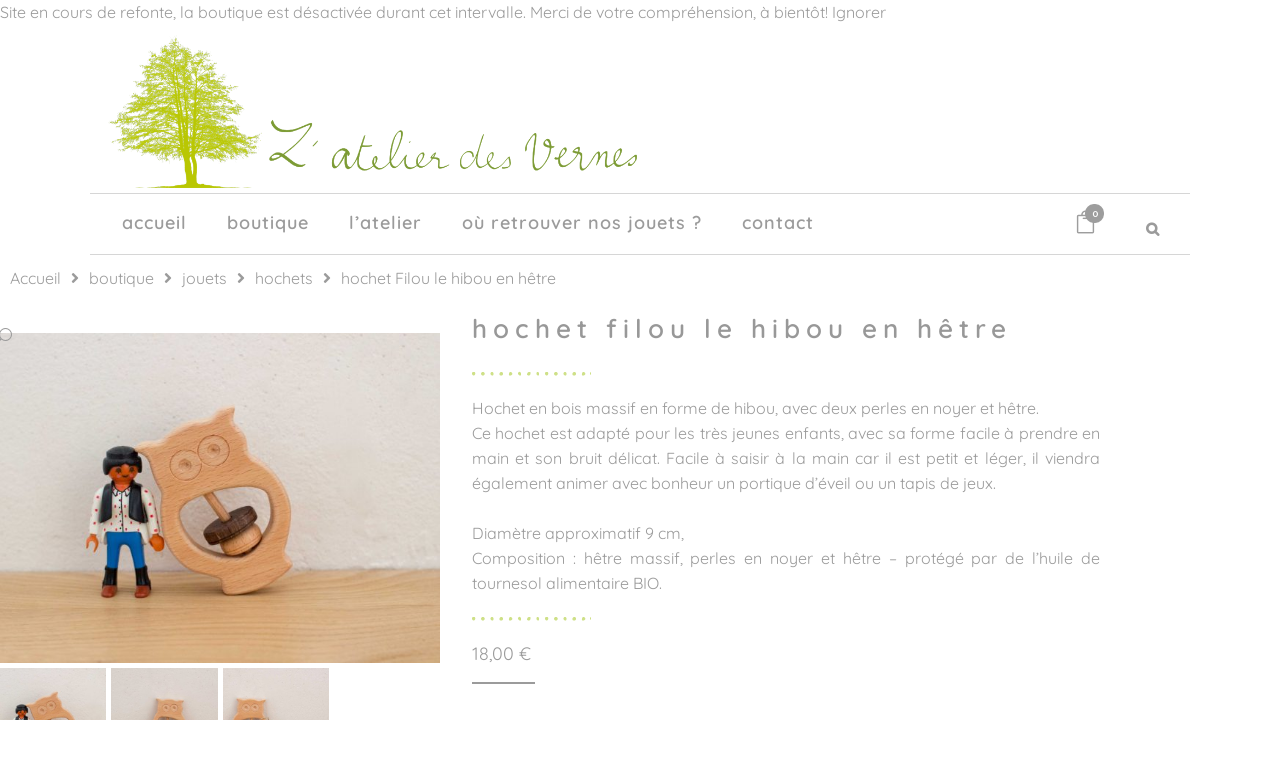

--- FILE ---
content_type: text/html; charset=UTF-8
request_url: https://www.atelierdesvernes.fr/boutique/jouets/hochets/hochet-filou-le-hibou-en-hetre-2/
body_size: 25272
content:
<!DOCTYPE html>
<html lang="fr-FR">
<head>
	<meta charset="UTF-8" />
	
				<meta name="viewport" content="width=device-width,initial-scale=1,user-scalable=no">
		
            
            
	<link rel="profile" href="http://gmpg.org/xfn/11" />
	<link rel="pingback" href="https://www.atelierdesvernes.fr/xmlrpc.php" />

	<meta name='robots' content='index, follow, max-image-preview:large, max-snippet:-1, max-video-preview:-1' />
	<style>img:is([sizes="auto" i], [sizes^="auto," i]) { contain-intrinsic-size: 3000px 1500px }</style>
	
	<!-- This site is optimized with the Yoast SEO plugin v23.8 - https://yoast.com/wordpress/plugins/seo/ -->
	<title>hochet Filou le hibou en hêtre - L&#039;Atelier des Vernes</title>
	<meta name="description" content="Hochet bébé en bois massif, forme de hibou avec deux perles donnant un mouvement léger et un bruit délicat. Pour saisir à la main, portique ou tapis d&#039;éveil" />
	<link rel="canonical" href="https://www.atelierdesvernes.fr/boutique/jouets/hochets/hochet-filou-le-hibou-en-hetre-2/" />
	<meta property="og:locale" content="fr_FR" />
	<meta property="og:type" content="article" />
	<meta property="og:title" content="hochet Filou le hibou en hêtre - L&#039;Atelier des Vernes" />
	<meta property="og:description" content="Hochet bébé en bois massif, forme de hibou avec deux perles donnant un mouvement léger et un bruit délicat. Pour saisir à la main, portique ou tapis d&#039;éveil" />
	<meta property="og:url" content="https://www.atelierdesvernes.fr/boutique/jouets/hochets/hochet-filou-le-hibou-en-hetre-2/" />
	<meta property="og:site_name" content="L&#039;Atelier des Vernes" />
	<meta property="article:publisher" content="https://www.facebook.com/atelierdesvernes" />
	<meta property="article:modified_time" content="2024-07-26T12:17:44+00:00" />
	<meta property="og:image" content="https://www.atelierdesvernes.fr/wp-content/uploads/2023/01/11012023-IMG_5361-scaled.jpg" />
	<meta property="og:image:width" content="2560" />
	<meta property="og:image:height" content="1920" />
	<meta property="og:image:type" content="image/jpeg" />
	<meta name="twitter:card" content="summary_large_image" />
	<meta name="twitter:label1" content="Durée de lecture estimée" />
	<meta name="twitter:data1" content="1 minute" />
	<script type="application/ld+json" class="yoast-schema-graph">{"@context":"https://schema.org","@graph":[{"@type":"WebPage","@id":"https://www.atelierdesvernes.fr/boutique/jouets/hochets/hochet-filou-le-hibou-en-hetre-2/","url":"https://www.atelierdesvernes.fr/boutique/jouets/hochets/hochet-filou-le-hibou-en-hetre-2/","name":"hochet Filou le hibou en hêtre - L&#039;Atelier des Vernes","isPartOf":{"@id":"https://www.atelierdesvernes.fr/#website"},"primaryImageOfPage":{"@id":"https://www.atelierdesvernes.fr/boutique/jouets/hochets/hochet-filou-le-hibou-en-hetre-2/#primaryimage"},"image":{"@id":"https://www.atelierdesvernes.fr/boutique/jouets/hochets/hochet-filou-le-hibou-en-hetre-2/#primaryimage"},"thumbnailUrl":"https://www.atelierdesvernes.fr/wp-content/uploads/2023/01/11012023-IMG_5361-scaled.jpg","datePublished":"2023-01-11T13:59:27+00:00","dateModified":"2024-07-26T12:17:44+00:00","description":"Hochet bébé en bois massif, forme de hibou avec deux perles donnant un mouvement léger et un bruit délicat. Pour saisir à la main, portique ou tapis d'éveil","breadcrumb":{"@id":"https://www.atelierdesvernes.fr/boutique/jouets/hochets/hochet-filou-le-hibou-en-hetre-2/#breadcrumb"},"inLanguage":"fr-FR","potentialAction":[{"@type":"ReadAction","target":["https://www.atelierdesvernes.fr/boutique/jouets/hochets/hochet-filou-le-hibou-en-hetre-2/"]}]},{"@type":"ImageObject","inLanguage":"fr-FR","@id":"https://www.atelierdesvernes.fr/boutique/jouets/hochets/hochet-filou-le-hibou-en-hetre-2/#primaryimage","url":"https://www.atelierdesvernes.fr/wp-content/uploads/2023/01/11012023-IMG_5361-scaled.jpg","contentUrl":"https://www.atelierdesvernes.fr/wp-content/uploads/2023/01/11012023-IMG_5361-scaled.jpg","width":2560,"height":1920},{"@type":"BreadcrumbList","@id":"https://www.atelierdesvernes.fr/boutique/jouets/hochets/hochet-filou-le-hibou-en-hetre-2/#breadcrumb","itemListElement":[{"@type":"ListItem","position":1,"name":"Accueil","item":"https://www.atelierdesvernes.fr/"},{"@type":"ListItem","position":2,"name":"boutique","item":"https://www.atelierdesvernes.fr/boutique/"},{"@type":"ListItem","position":3,"name":"hochet Filou le hibou en hêtre"}]},{"@type":"WebSite","@id":"https://www.atelierdesvernes.fr/#website","url":"https://www.atelierdesvernes.fr/","name":"L'Atelier des Vernes","description":"Jeux et jouets bois de fabrication artisanale. Emeline Verney est une artisane installée aux Echelles (Chartreuse, en Savoie) qui conçoit et fabrique des jeux et jouets en bois. Imaginés pour les enfants, petits et grands, ces jeux sont fabriqués avec des bois d&#039;essences d&#039;arbres locales. Elle utilise principalement le chantournage et le tournage sur bois pour ses créations. Un design moderne et contemporain pour revisiter les jeux en bois qui illuminent l&#039;enfance.","publisher":{"@id":"https://www.atelierdesvernes.fr/#organization"},"potentialAction":[{"@type":"SearchAction","target":{"@type":"EntryPoint","urlTemplate":"https://www.atelierdesvernes.fr/?s={search_term_string}"},"query-input":{"@type":"PropertyValueSpecification","valueRequired":true,"valueName":"search_term_string"}}],"inLanguage":"fr-FR"},{"@type":"Organization","@id":"https://www.atelierdesvernes.fr/#organization","name":"L'Atelier des Vernes","url":"https://www.atelierdesvernes.fr/","logo":{"@type":"ImageObject","inLanguage":"fr-FR","@id":"https://www.atelierdesvernes.fr/#/schema/logo/image/","url":"https://www.atelierdesvernes.fr/wp-content/uploads/2022/09/Logo2_small.jpg","contentUrl":"https://www.atelierdesvernes.fr/wp-content/uploads/2022/09/Logo2_small.jpg","width":626,"height":512,"caption":"L'Atelier des Vernes"},"image":{"@id":"https://www.atelierdesvernes.fr/#/schema/logo/image/"},"sameAs":["https://www.facebook.com/atelierdesvernes","https://www.instagram.com/atelierdesvernes/"]}]}</script>
	<!-- / Yoast SEO plugin. -->


<link rel='dns-prefetch' href='//fonts.googleapis.com' />
<link rel="alternate" type="application/rss+xml" title="L&#039;Atelier des Vernes &raquo; Flux" href="https://www.atelierdesvernes.fr/feed/" />
<link rel="alternate" type="application/rss+xml" title="L&#039;Atelier des Vernes &raquo; Flux des commentaires" href="https://www.atelierdesvernes.fr/comments/feed/" />
<script type="text/javascript">
/* <![CDATA[ */
window._wpemojiSettings = {"baseUrl":"https:\/\/s.w.org\/images\/core\/emoji\/15.0.3\/72x72\/","ext":".png","svgUrl":"https:\/\/s.w.org\/images\/core\/emoji\/15.0.3\/svg\/","svgExt":".svg","source":{"concatemoji":"https:\/\/www.atelierdesvernes.fr\/wp-includes\/js\/wp-emoji-release.min.js?ver=6.7.4"}};
/*! This file is auto-generated */
!function(i,n){var o,s,e;function c(e){try{var t={supportTests:e,timestamp:(new Date).valueOf()};sessionStorage.setItem(o,JSON.stringify(t))}catch(e){}}function p(e,t,n){e.clearRect(0,0,e.canvas.width,e.canvas.height),e.fillText(t,0,0);var t=new Uint32Array(e.getImageData(0,0,e.canvas.width,e.canvas.height).data),r=(e.clearRect(0,0,e.canvas.width,e.canvas.height),e.fillText(n,0,0),new Uint32Array(e.getImageData(0,0,e.canvas.width,e.canvas.height).data));return t.every(function(e,t){return e===r[t]})}function u(e,t,n){switch(t){case"flag":return n(e,"\ud83c\udff3\ufe0f\u200d\u26a7\ufe0f","\ud83c\udff3\ufe0f\u200b\u26a7\ufe0f")?!1:!n(e,"\ud83c\uddfa\ud83c\uddf3","\ud83c\uddfa\u200b\ud83c\uddf3")&&!n(e,"\ud83c\udff4\udb40\udc67\udb40\udc62\udb40\udc65\udb40\udc6e\udb40\udc67\udb40\udc7f","\ud83c\udff4\u200b\udb40\udc67\u200b\udb40\udc62\u200b\udb40\udc65\u200b\udb40\udc6e\u200b\udb40\udc67\u200b\udb40\udc7f");case"emoji":return!n(e,"\ud83d\udc26\u200d\u2b1b","\ud83d\udc26\u200b\u2b1b")}return!1}function f(e,t,n){var r="undefined"!=typeof WorkerGlobalScope&&self instanceof WorkerGlobalScope?new OffscreenCanvas(300,150):i.createElement("canvas"),a=r.getContext("2d",{willReadFrequently:!0}),o=(a.textBaseline="top",a.font="600 32px Arial",{});return e.forEach(function(e){o[e]=t(a,e,n)}),o}function t(e){var t=i.createElement("script");t.src=e,t.defer=!0,i.head.appendChild(t)}"undefined"!=typeof Promise&&(o="wpEmojiSettingsSupports",s=["flag","emoji"],n.supports={everything:!0,everythingExceptFlag:!0},e=new Promise(function(e){i.addEventListener("DOMContentLoaded",e,{once:!0})}),new Promise(function(t){var n=function(){try{var e=JSON.parse(sessionStorage.getItem(o));if("object"==typeof e&&"number"==typeof e.timestamp&&(new Date).valueOf()<e.timestamp+604800&&"object"==typeof e.supportTests)return e.supportTests}catch(e){}return null}();if(!n){if("undefined"!=typeof Worker&&"undefined"!=typeof OffscreenCanvas&&"undefined"!=typeof URL&&URL.createObjectURL&&"undefined"!=typeof Blob)try{var e="postMessage("+f.toString()+"("+[JSON.stringify(s),u.toString(),p.toString()].join(",")+"));",r=new Blob([e],{type:"text/javascript"}),a=new Worker(URL.createObjectURL(r),{name:"wpTestEmojiSupports"});return void(a.onmessage=function(e){c(n=e.data),a.terminate(),t(n)})}catch(e){}c(n=f(s,u,p))}t(n)}).then(function(e){for(var t in e)n.supports[t]=e[t],n.supports.everything=n.supports.everything&&n.supports[t],"flag"!==t&&(n.supports.everythingExceptFlag=n.supports.everythingExceptFlag&&n.supports[t]);n.supports.everythingExceptFlag=n.supports.everythingExceptFlag&&!n.supports.flag,n.DOMReady=!1,n.readyCallback=function(){n.DOMReady=!0}}).then(function(){return e}).then(function(){var e;n.supports.everything||(n.readyCallback(),(e=n.source||{}).concatemoji?t(e.concatemoji):e.wpemoji&&e.twemoji&&(t(e.twemoji),t(e.wpemoji)))}))}((window,document),window._wpemojiSettings);
/* ]]> */
</script>
<style id='wp-emoji-styles-inline-css' type='text/css'>

	img.wp-smiley, img.emoji {
		display: inline !important;
		border: none !important;
		box-shadow: none !important;
		height: 1em !important;
		width: 1em !important;
		margin: 0 0.07em !important;
		vertical-align: -0.1em !important;
		background: none !important;
		padding: 0 !important;
	}
</style>
<link rel='stylesheet' id='wp-block-library-css' href='https://www.atelierdesvernes.fr/wp-includes/css/dist/block-library/style.min.css?ver=6.7.4' type='text/css' media='all' />
<link rel='stylesheet' id='woolentor-block-common-css' href='https://www.atelierdesvernes.fr/wp-content/plugins/woolentor-addons/woolentor-blocks/assets/css/common-style.css?ver=3.0.1' type='text/css' media='all' />
<link rel='stylesheet' id='woolentor-block-default-css' href='https://www.atelierdesvernes.fr/wp-content/plugins/woolentor-addons/woolentor-blocks/assets/css/style-index.css?ver=3.0.1' type='text/css' media='all' />
<style id='classic-theme-styles-inline-css' type='text/css'>
/*! This file is auto-generated */
.wp-block-button__link{color:#fff;background-color:#32373c;border-radius:9999px;box-shadow:none;text-decoration:none;padding:calc(.667em + 2px) calc(1.333em + 2px);font-size:1.125em}.wp-block-file__button{background:#32373c;color:#fff;text-decoration:none}
</style>
<style id='global-styles-inline-css' type='text/css'>
:root{--wp--preset--aspect-ratio--square: 1;--wp--preset--aspect-ratio--4-3: 4/3;--wp--preset--aspect-ratio--3-4: 3/4;--wp--preset--aspect-ratio--3-2: 3/2;--wp--preset--aspect-ratio--2-3: 2/3;--wp--preset--aspect-ratio--16-9: 16/9;--wp--preset--aspect-ratio--9-16: 9/16;--wp--preset--color--black: #000000;--wp--preset--color--cyan-bluish-gray: #abb8c3;--wp--preset--color--white: #ffffff;--wp--preset--color--pale-pink: #f78da7;--wp--preset--color--vivid-red: #cf2e2e;--wp--preset--color--luminous-vivid-orange: #ff6900;--wp--preset--color--luminous-vivid-amber: #fcb900;--wp--preset--color--light-green-cyan: #7bdcb5;--wp--preset--color--vivid-green-cyan: #00d084;--wp--preset--color--pale-cyan-blue: #8ed1fc;--wp--preset--color--vivid-cyan-blue: #0693e3;--wp--preset--color--vivid-purple: #9b51e0;--wp--preset--gradient--vivid-cyan-blue-to-vivid-purple: linear-gradient(135deg,rgba(6,147,227,1) 0%,rgb(155,81,224) 100%);--wp--preset--gradient--light-green-cyan-to-vivid-green-cyan: linear-gradient(135deg,rgb(122,220,180) 0%,rgb(0,208,130) 100%);--wp--preset--gradient--luminous-vivid-amber-to-luminous-vivid-orange: linear-gradient(135deg,rgba(252,185,0,1) 0%,rgba(255,105,0,1) 100%);--wp--preset--gradient--luminous-vivid-orange-to-vivid-red: linear-gradient(135deg,rgba(255,105,0,1) 0%,rgb(207,46,46) 100%);--wp--preset--gradient--very-light-gray-to-cyan-bluish-gray: linear-gradient(135deg,rgb(238,238,238) 0%,rgb(169,184,195) 100%);--wp--preset--gradient--cool-to-warm-spectrum: linear-gradient(135deg,rgb(74,234,220) 0%,rgb(151,120,209) 20%,rgb(207,42,186) 40%,rgb(238,44,130) 60%,rgb(251,105,98) 80%,rgb(254,248,76) 100%);--wp--preset--gradient--blush-light-purple: linear-gradient(135deg,rgb(255,206,236) 0%,rgb(152,150,240) 100%);--wp--preset--gradient--blush-bordeaux: linear-gradient(135deg,rgb(254,205,165) 0%,rgb(254,45,45) 50%,rgb(107,0,62) 100%);--wp--preset--gradient--luminous-dusk: linear-gradient(135deg,rgb(255,203,112) 0%,rgb(199,81,192) 50%,rgb(65,88,208) 100%);--wp--preset--gradient--pale-ocean: linear-gradient(135deg,rgb(255,245,203) 0%,rgb(182,227,212) 50%,rgb(51,167,181) 100%);--wp--preset--gradient--electric-grass: linear-gradient(135deg,rgb(202,248,128) 0%,rgb(113,206,126) 100%);--wp--preset--gradient--midnight: linear-gradient(135deg,rgb(2,3,129) 0%,rgb(40,116,252) 100%);--wp--preset--font-size--small: 13px;--wp--preset--font-size--medium: 20px;--wp--preset--font-size--large: 36px;--wp--preset--font-size--x-large: 42px;--wp--preset--spacing--20: 0.44rem;--wp--preset--spacing--30: 0.67rem;--wp--preset--spacing--40: 1rem;--wp--preset--spacing--50: 1.5rem;--wp--preset--spacing--60: 2.25rem;--wp--preset--spacing--70: 3.38rem;--wp--preset--spacing--80: 5.06rem;--wp--preset--shadow--natural: 6px 6px 9px rgba(0, 0, 0, 0.2);--wp--preset--shadow--deep: 12px 12px 50px rgba(0, 0, 0, 0.4);--wp--preset--shadow--sharp: 6px 6px 0px rgba(0, 0, 0, 0.2);--wp--preset--shadow--outlined: 6px 6px 0px -3px rgba(255, 255, 255, 1), 6px 6px rgba(0, 0, 0, 1);--wp--preset--shadow--crisp: 6px 6px 0px rgba(0, 0, 0, 1);}:where(.is-layout-flex){gap: 0.5em;}:where(.is-layout-grid){gap: 0.5em;}body .is-layout-flex{display: flex;}.is-layout-flex{flex-wrap: wrap;align-items: center;}.is-layout-flex > :is(*, div){margin: 0;}body .is-layout-grid{display: grid;}.is-layout-grid > :is(*, div){margin: 0;}:where(.wp-block-columns.is-layout-flex){gap: 2em;}:where(.wp-block-columns.is-layout-grid){gap: 2em;}:where(.wp-block-post-template.is-layout-flex){gap: 1.25em;}:where(.wp-block-post-template.is-layout-grid){gap: 1.25em;}.has-black-color{color: var(--wp--preset--color--black) !important;}.has-cyan-bluish-gray-color{color: var(--wp--preset--color--cyan-bluish-gray) !important;}.has-white-color{color: var(--wp--preset--color--white) !important;}.has-pale-pink-color{color: var(--wp--preset--color--pale-pink) !important;}.has-vivid-red-color{color: var(--wp--preset--color--vivid-red) !important;}.has-luminous-vivid-orange-color{color: var(--wp--preset--color--luminous-vivid-orange) !important;}.has-luminous-vivid-amber-color{color: var(--wp--preset--color--luminous-vivid-amber) !important;}.has-light-green-cyan-color{color: var(--wp--preset--color--light-green-cyan) !important;}.has-vivid-green-cyan-color{color: var(--wp--preset--color--vivid-green-cyan) !important;}.has-pale-cyan-blue-color{color: var(--wp--preset--color--pale-cyan-blue) !important;}.has-vivid-cyan-blue-color{color: var(--wp--preset--color--vivid-cyan-blue) !important;}.has-vivid-purple-color{color: var(--wp--preset--color--vivid-purple) !important;}.has-black-background-color{background-color: var(--wp--preset--color--black) !important;}.has-cyan-bluish-gray-background-color{background-color: var(--wp--preset--color--cyan-bluish-gray) !important;}.has-white-background-color{background-color: var(--wp--preset--color--white) !important;}.has-pale-pink-background-color{background-color: var(--wp--preset--color--pale-pink) !important;}.has-vivid-red-background-color{background-color: var(--wp--preset--color--vivid-red) !important;}.has-luminous-vivid-orange-background-color{background-color: var(--wp--preset--color--luminous-vivid-orange) !important;}.has-luminous-vivid-amber-background-color{background-color: var(--wp--preset--color--luminous-vivid-amber) !important;}.has-light-green-cyan-background-color{background-color: var(--wp--preset--color--light-green-cyan) !important;}.has-vivid-green-cyan-background-color{background-color: var(--wp--preset--color--vivid-green-cyan) !important;}.has-pale-cyan-blue-background-color{background-color: var(--wp--preset--color--pale-cyan-blue) !important;}.has-vivid-cyan-blue-background-color{background-color: var(--wp--preset--color--vivid-cyan-blue) !important;}.has-vivid-purple-background-color{background-color: var(--wp--preset--color--vivid-purple) !important;}.has-black-border-color{border-color: var(--wp--preset--color--black) !important;}.has-cyan-bluish-gray-border-color{border-color: var(--wp--preset--color--cyan-bluish-gray) !important;}.has-white-border-color{border-color: var(--wp--preset--color--white) !important;}.has-pale-pink-border-color{border-color: var(--wp--preset--color--pale-pink) !important;}.has-vivid-red-border-color{border-color: var(--wp--preset--color--vivid-red) !important;}.has-luminous-vivid-orange-border-color{border-color: var(--wp--preset--color--luminous-vivid-orange) !important;}.has-luminous-vivid-amber-border-color{border-color: var(--wp--preset--color--luminous-vivid-amber) !important;}.has-light-green-cyan-border-color{border-color: var(--wp--preset--color--light-green-cyan) !important;}.has-vivid-green-cyan-border-color{border-color: var(--wp--preset--color--vivid-green-cyan) !important;}.has-pale-cyan-blue-border-color{border-color: var(--wp--preset--color--pale-cyan-blue) !important;}.has-vivid-cyan-blue-border-color{border-color: var(--wp--preset--color--vivid-cyan-blue) !important;}.has-vivid-purple-border-color{border-color: var(--wp--preset--color--vivid-purple) !important;}.has-vivid-cyan-blue-to-vivid-purple-gradient-background{background: var(--wp--preset--gradient--vivid-cyan-blue-to-vivid-purple) !important;}.has-light-green-cyan-to-vivid-green-cyan-gradient-background{background: var(--wp--preset--gradient--light-green-cyan-to-vivid-green-cyan) !important;}.has-luminous-vivid-amber-to-luminous-vivid-orange-gradient-background{background: var(--wp--preset--gradient--luminous-vivid-amber-to-luminous-vivid-orange) !important;}.has-luminous-vivid-orange-to-vivid-red-gradient-background{background: var(--wp--preset--gradient--luminous-vivid-orange-to-vivid-red) !important;}.has-very-light-gray-to-cyan-bluish-gray-gradient-background{background: var(--wp--preset--gradient--very-light-gray-to-cyan-bluish-gray) !important;}.has-cool-to-warm-spectrum-gradient-background{background: var(--wp--preset--gradient--cool-to-warm-spectrum) !important;}.has-blush-light-purple-gradient-background{background: var(--wp--preset--gradient--blush-light-purple) !important;}.has-blush-bordeaux-gradient-background{background: var(--wp--preset--gradient--blush-bordeaux) !important;}.has-luminous-dusk-gradient-background{background: var(--wp--preset--gradient--luminous-dusk) !important;}.has-pale-ocean-gradient-background{background: var(--wp--preset--gradient--pale-ocean) !important;}.has-electric-grass-gradient-background{background: var(--wp--preset--gradient--electric-grass) !important;}.has-midnight-gradient-background{background: var(--wp--preset--gradient--midnight) !important;}.has-small-font-size{font-size: var(--wp--preset--font-size--small) !important;}.has-medium-font-size{font-size: var(--wp--preset--font-size--medium) !important;}.has-large-font-size{font-size: var(--wp--preset--font-size--large) !important;}.has-x-large-font-size{font-size: var(--wp--preset--font-size--x-large) !important;}
:where(.wp-block-post-template.is-layout-flex){gap: 1.25em;}:where(.wp-block-post-template.is-layout-grid){gap: 1.25em;}
:where(.wp-block-columns.is-layout-flex){gap: 2em;}:where(.wp-block-columns.is-layout-grid){gap: 2em;}
:root :where(.wp-block-pullquote){font-size: 1.5em;line-height: 1.6;}
</style>
<link rel='stylesheet' id='photoswipe-css' href='https://www.atelierdesvernes.fr/wp-content/plugins/woocommerce/assets/css/photoswipe/photoswipe.min.css?ver=10.3.7' type='text/css' media='all' />
<link rel='stylesheet' id='photoswipe-default-skin-css' href='https://www.atelierdesvernes.fr/wp-content/plugins/woocommerce/assets/css/photoswipe/default-skin/default-skin.min.css?ver=10.3.7' type='text/css' media='all' />
<style id='woocommerce-inline-inline-css' type='text/css'>
.woocommerce form .form-row .required { visibility: visible; }
</style>
<link rel='stylesheet' id='font-awesome-css' href='https://www.atelierdesvernes.fr/wp-content/plugins/elementor/assets/lib/font-awesome/css/font-awesome.min.css?ver=4.7.0' type='text/css' media='all' />
<link rel='stylesheet' id='simple-line-icons-wl-css' href='https://www.atelierdesvernes.fr/wp-content/plugins/woolentor-addons/assets/css/simple-line-icons.css?ver=3.0.1' type='text/css' media='all' />
<link rel='stylesheet' id='htflexboxgrid-css' href='https://www.atelierdesvernes.fr/wp-content/plugins/woolentor-addons/assets/css/htflexboxgrid.css?ver=3.0.1' type='text/css' media='all' />
<link rel='stylesheet' id='slick-css' href='https://www.atelierdesvernes.fr/wp-content/plugins/woolentor-addons/assets/css/slick.css?ver=3.0.1' type='text/css' media='all' />
<link rel='stylesheet' id='woolentor-widgets-css' href='https://www.atelierdesvernes.fr/wp-content/plugins/woolentor-addons/assets/css/woolentor-widgets.css?ver=3.0.1' type='text/css' media='all' />
<link rel='stylesheet' id='woolentor-quickview-css' href='https://www.atelierdesvernes.fr/wp-content/plugins/woolentor-addons/includes/modules/quickview/assets/css/frontend.css?ver=3.0.1' type='text/css' media='all' />
<link rel='stylesheet' id='brands-styles-css' href='https://www.atelierdesvernes.fr/wp-content/plugins/woocommerce/assets/css/brands.css?ver=10.3.7' type='text/css' media='all' />
<link rel='stylesheet' id='mediaelement-css' href='https://www.atelierdesvernes.fr/wp-includes/js/mediaelement/mediaelementplayer-legacy.min.css?ver=4.2.17' type='text/css' media='all' />
<link rel='stylesheet' id='wp-mediaelement-css' href='https://www.atelierdesvernes.fr/wp-includes/js/mediaelement/wp-mediaelement.min.css?ver=6.7.4' type='text/css' media='all' />
<link rel='stylesheet' id='bridge-default-style-css' href='https://www.atelierdesvernes.fr/wp-content/themes/bridge/style.css?ver=6.7.4' type='text/css' media='all' />
<link rel='stylesheet' id='bridge-qode-font_awesome-css' href='https://www.atelierdesvernes.fr/wp-content/themes/bridge/css/font-awesome/css/font-awesome.min.css?ver=6.7.4' type='text/css' media='all' />
<link rel='stylesheet' id='bridge-qode-font_elegant-css' href='https://www.atelierdesvernes.fr/wp-content/themes/bridge/css/elegant-icons/style.min.css?ver=6.7.4' type='text/css' media='all' />
<link rel='stylesheet' id='bridge-qode-linea_icons-css' href='https://www.atelierdesvernes.fr/wp-content/themes/bridge/css/linea-icons/style.css?ver=6.7.4' type='text/css' media='all' />
<link rel='stylesheet' id='bridge-qode-dripicons-css' href='https://www.atelierdesvernes.fr/wp-content/themes/bridge/css/dripicons/dripicons.css?ver=6.7.4' type='text/css' media='all' />
<link rel='stylesheet' id='bridge-qode-kiko-css' href='https://www.atelierdesvernes.fr/wp-content/themes/bridge/css/kiko/kiko-all.css?ver=6.7.4' type='text/css' media='all' />
<link rel='stylesheet' id='bridge-qode-font_awesome_5-css' href='https://www.atelierdesvernes.fr/wp-content/themes/bridge/css/font-awesome-5/css/font-awesome-5.min.css?ver=6.7.4' type='text/css' media='all' />
<link rel='stylesheet' id='bridge-stylesheet-css' href='https://www.atelierdesvernes.fr/wp-content/themes/bridge/css/stylesheet.min.css?ver=6.7.4' type='text/css' media='all' />
<style id='bridge-stylesheet-inline-css' type='text/css'>
   .postid-1071.disabled_footer_top .footer_top_holder, .postid-1071.disabled_footer_bottom .footer_bottom_holder { display: none;}


</style>
<link rel='stylesheet' id='bridge-woocommerce-css' href='https://www.atelierdesvernes.fr/wp-content/themes/bridge/css/woocommerce.min.css?ver=6.7.4' type='text/css' media='all' />
<link rel='stylesheet' id='bridge-woocommerce-responsive-css' href='https://www.atelierdesvernes.fr/wp-content/themes/bridge/css/woocommerce_responsive.min.css?ver=6.7.4' type='text/css' media='all' />
<link rel='stylesheet' id='bridge-print-css' href='https://www.atelierdesvernes.fr/wp-content/themes/bridge/css/print.css?ver=6.7.4' type='text/css' media='all' />
<link rel='stylesheet' id='bridge-style-dynamic-css' href='https://www.atelierdesvernes.fr/wp-content/themes/bridge/css/style_dynamic.css?ver=1731964662' type='text/css' media='all' />
<link rel='stylesheet' id='bridge-responsive-css' href='https://www.atelierdesvernes.fr/wp-content/themes/bridge/css/responsive.min.css?ver=6.7.4' type='text/css' media='all' />
<link rel='stylesheet' id='bridge-style-dynamic-responsive-css' href='https://www.atelierdesvernes.fr/wp-content/themes/bridge/css/style_dynamic_responsive.css?ver=1731964662' type='text/css' media='all' />
<style id='bridge-style-dynamic-responsive-inline-css' type='text/css'>
.cover_boxes ul li .box h3 {
font-size: 13px;
line-height: 20px;
font-weight: 500;
letter-spacing: 6px;

}
@media only screen and (min-width: 1000px){
.header_menu_bottom_inner{
 display:inline-block;
 width:100%;
 vertical-align:middle;
 border-top: 1px solid #d6d6d6;
}
nav.main_menu > ul > li {
  margin: 0 3px;
}
nav.main_menu > ul > li:first-child {
  margin-left: 32px;
}
.side_menu_button a:last-child {
  padding-right: 24px;
}
}

@media only screen and (max-width: 1000px){
.header_fixed_right_area{
 display:none !important;
}
header.menu_bottom.has_header_fixed_right .mobile_menu_button,
header.menu_bottom.has_header_fixed_right .side_menu_button{
	height:100px !important
}
}
.woocommerce .product .images {
  width: 40.63636363636364%;
  margin-right: 2.545454545454545%;
}
.woocommerce .summary {
width: 56.81824545454545%;
}

.cart-collaterals h2 a, .cart_totals h2 {
letter-spacing: 6px;
line-height: 38px;
}

html {
    scroll-behavior: auto !important;
}

</style>
<link rel='stylesheet' id='bridge-style-handle-google-fonts-css' href='https://fonts.googleapis.com/css?family=Raleway%3A100%2C200%2C300%2C400%2C500%2C600%2C700%2C800%2C900%2C100italic%2C300italic%2C400italic%2C700italic%7CQuicksand%3A100%2C200%2C300%2C400%2C500%2C600%2C700%2C800%2C900%2C100italic%2C300italic%2C400italic%2C700italic%7CRoboto%3A100%2C200%2C300%2C400%2C500%2C600%2C700%2C800%2C900%2C100italic%2C300italic%2C400italic%2C700italic&#038;subset=latin%2Clatin-ext&#038;ver=1.0.0' type='text/css' media='all' />
<link rel='stylesheet' id='bridge-core-dashboard-style-css' href='https://www.atelierdesvernes.fr/wp-content/plugins/bridge-core/modules/core-dashboard/assets/css/core-dashboard.min.css?ver=6.7.4' type='text/css' media='all' />
<link rel='stylesheet' id='sib-front-css-css' href='https://www.atelierdesvernes.fr/wp-content/plugins/mailin/css/mailin-front.css?ver=6.7.4' type='text/css' media='all' />
<script type="text/template" id="tmpl-variation-template">
	<div class="woocommerce-variation-description">{{{ data.variation.variation_description }}}</div>
	<div class="woocommerce-variation-price">{{{ data.variation.price_html }}}</div>
	<div class="woocommerce-variation-availability">{{{ data.variation.availability_html }}}</div>
</script>
<script type="text/template" id="tmpl-unavailable-variation-template">
	<p role="alert">Désolé, ce produit n&rsquo;est pas disponible. Veuillez choisir une combinaison différente.</p>
</script>
<script type="text/javascript" src="https://www.atelierdesvernes.fr/wp-includes/js/jquery/jquery.min.js?ver=3.7.1" id="jquery-core-js"></script>
<script type="text/javascript" src="https://www.atelierdesvernes.fr/wp-includes/js/jquery/jquery-migrate.min.js?ver=3.4.1" id="jquery-migrate-js"></script>
<script type="text/javascript" src="https://www.atelierdesvernes.fr/wp-content/plugins/woocommerce/assets/js/jquery-blockui/jquery.blockUI.min.js?ver=2.7.0-wc.10.3.7" id="wc-jquery-blockui-js" data-wp-strategy="defer"></script>
<script type="text/javascript" id="wc-add-to-cart-js-extra">
/* <![CDATA[ */
var wc_add_to_cart_params = {"ajax_url":"\/wp-admin\/admin-ajax.php","wc_ajax_url":"\/?wc-ajax=%%endpoint%%","i18n_view_cart":"Voir le panier","cart_url":"https:\/\/www.atelierdesvernes.fr\/panier\/","is_cart":"","cart_redirect_after_add":"no"};
/* ]]> */
</script>
<script type="text/javascript" src="https://www.atelierdesvernes.fr/wp-content/plugins/woocommerce/assets/js/frontend/add-to-cart.min.js?ver=10.3.7" id="wc-add-to-cart-js" defer="defer" data-wp-strategy="defer"></script>
<script type="text/javascript" src="https://www.atelierdesvernes.fr/wp-content/plugins/woocommerce/assets/js/photoswipe/photoswipe.min.js?ver=4.1.1-wc.10.3.7" id="wc-photoswipe-js" data-wp-strategy="defer"></script>
<script type="text/javascript" src="https://www.atelierdesvernes.fr/wp-content/plugins/woocommerce/assets/js/js-cookie/js.cookie.min.js?ver=2.1.4-wc.10.3.7" id="wc-js-cookie-js" defer="defer" data-wp-strategy="defer"></script>
<script type="text/javascript" id="woocommerce-js-extra">
/* <![CDATA[ */
var woocommerce_params = {"ajax_url":"\/wp-admin\/admin-ajax.php","wc_ajax_url":"\/?wc-ajax=%%endpoint%%","i18n_password_show":"Afficher le mot de passe","i18n_password_hide":"Masquer le mot de passe"};
/* ]]> */
</script>
<script type="text/javascript" src="https://www.atelierdesvernes.fr/wp-content/plugins/woocommerce/assets/js/frontend/woocommerce.min.js?ver=10.3.7" id="woocommerce-js" defer="defer" data-wp-strategy="defer"></script>
<script type="text/javascript" src="https://www.atelierdesvernes.fr/wp-includes/js/underscore.min.js?ver=1.13.7" id="underscore-js"></script>
<script type="text/javascript" id="wp-util-js-extra">
/* <![CDATA[ */
var _wpUtilSettings = {"ajax":{"url":"\/wp-admin\/admin-ajax.php"}};
/* ]]> */
</script>
<script type="text/javascript" src="https://www.atelierdesvernes.fr/wp-includes/js/wp-util.min.js?ver=6.7.4" id="wp-util-js"></script>
<script type="text/javascript" src="https://www.atelierdesvernes.fr/wp-content/plugins/woocommerce/assets/js/select2/select2.full.min.js?ver=4.0.3-wc.10.3.7" id="wc-select2-js" defer="defer" data-wp-strategy="defer"></script>
<script type="text/javascript" id="wc-cart-fragments-js-extra">
/* <![CDATA[ */
var wc_cart_fragments_params = {"ajax_url":"\/wp-admin\/admin-ajax.php","wc_ajax_url":"\/?wc-ajax=%%endpoint%%","cart_hash_key":"wc_cart_hash_e8b843d3a303b7a4e0699bf78fcfb96c","fragment_name":"wc_fragments_e8b843d3a303b7a4e0699bf78fcfb96c","request_timeout":"5000"};
/* ]]> */
</script>
<script type="text/javascript" src="https://www.atelierdesvernes.fr/wp-content/plugins/woocommerce/assets/js/frontend/cart-fragments.min.js?ver=10.3.7" id="wc-cart-fragments-js" defer="defer" data-wp-strategy="defer"></script>
<script type="text/javascript" id="sib-front-js-js-extra">
/* <![CDATA[ */
var sibErrMsg = {"invalidMail":"Please fill out valid email address","requiredField":"Please fill out required fields","invalidDateFormat":"Please fill out valid date format","invalidSMSFormat":"Please fill out valid phone number"};
var ajax_sib_front_object = {"ajax_url":"https:\/\/www.atelierdesvernes.fr\/wp-admin\/admin-ajax.php","ajax_nonce":"023109af91","flag_url":"https:\/\/www.atelierdesvernes.fr\/wp-content\/plugins\/mailin\/img\/flags\/"};
/* ]]> */
</script>
<script type="text/javascript" src="https://www.atelierdesvernes.fr/wp-content/plugins/mailin/js/mailin-front.js?ver=1731962580" id="sib-front-js-js"></script>
<link rel="https://api.w.org/" href="https://www.atelierdesvernes.fr/wp-json/" /><link rel="alternate" title="JSON" type="application/json" href="https://www.atelierdesvernes.fr/wp-json/wp/v2/product/1071" /><link rel="EditURI" type="application/rsd+xml" title="RSD" href="https://www.atelierdesvernes.fr/xmlrpc.php?rsd" />
<meta name="generator" content="WordPress 6.7.4" />
<meta name="generator" content="WooCommerce 10.3.7" />
<link rel='shortlink' href='https://www.atelierdesvernes.fr/?p=1071' />
<link rel="alternate" title="oEmbed (JSON)" type="application/json+oembed" href="https://www.atelierdesvernes.fr/wp-json/oembed/1.0/embed?url=https%3A%2F%2Fwww.atelierdesvernes.fr%2Fboutique%2Fjouets%2Fhochets%2Fhochet-filou-le-hibou-en-hetre-2%2F" />
<link rel="alternate" title="oEmbed (XML)" type="text/xml+oembed" href="https://www.atelierdesvernes.fr/wp-json/oembed/1.0/embed?url=https%3A%2F%2Fwww.atelierdesvernes.fr%2Fboutique%2Fjouets%2Fhochets%2Fhochet-filou-le-hibou-en-hetre-2%2F&#038;format=xml" />
<!-- Google site verification - Google for WooCommerce -->
<meta name="google-site-verification" content="86erUqmqjwvWfYAfrqGBbvg9C_QqRDy_XfsasRMLQis" />
	<noscript><style>.woocommerce-product-gallery{ opacity: 1 !important; }</style></noscript>
	<meta name="generator" content="Elementor 3.34.4; features: additional_custom_breakpoints; settings: css_print_method-external, google_font-enabled, font_display-auto">
<!-- Sendinblue Marketing automation WooCommerce integration and Chat: start --><script type="text/javascript">
                    (function() {window.sib ={equeue:[],client_key:"1f2yvb3h1sqq4f9py3w4tr07"};window.sendinblue = {}; for (var j = ['track', 'identify', 'trackLink', 'page'], i = 0; i < j.length; i++) { (function(k) { window.sendinblue[k] = function() { var arg = Array.prototype.slice.call(arguments); (window.sib[k] || function() { var t = {}; t[k] = arg; window.sib.equeue.push(t);})(arg[0], arg[1], arg[2]);};})(j[i]);}var n = document.createElement("script"),i = document.getElementsByTagName("script")[0]; n.type = "text/javascript", n.id = "sendinblue-js", n.async = !0, n.src = "https://sibautomation.com/sa.js?key=" + window.sib.client_key, i.parentNode.insertBefore(n, i), window.sendinblue.page();})();</script><!-- Sendinblue Marketing automation WooCommerce integration and Chat: end -->			<style>
				.e-con.e-parent:nth-of-type(n+4):not(.e-lazyloaded):not(.e-no-lazyload),
				.e-con.e-parent:nth-of-type(n+4):not(.e-lazyloaded):not(.e-no-lazyload) * {
					background-image: none !important;
				}
				@media screen and (max-height: 1024px) {
					.e-con.e-parent:nth-of-type(n+3):not(.e-lazyloaded):not(.e-no-lazyload),
					.e-con.e-parent:nth-of-type(n+3):not(.e-lazyloaded):not(.e-no-lazyload) * {
						background-image: none !important;
					}
				}
				@media screen and (max-height: 640px) {
					.e-con.e-parent:nth-of-type(n+2):not(.e-lazyloaded):not(.e-no-lazyload),
					.e-con.e-parent:nth-of-type(n+2):not(.e-lazyloaded):not(.e-no-lazyload) * {
						background-image: none !important;
					}
				}
			</style>
			<link rel="icon" href="https://www.atelierdesvernes.fr/wp-content/uploads/2022/09/Logo2_small-100x100.jpg" sizes="32x32" />
<link rel="icon" href="https://www.atelierdesvernes.fr/wp-content/uploads/2022/09/Logo2_small-300x300.jpg" sizes="192x192" />
<link rel="apple-touch-icon" href="https://www.atelierdesvernes.fr/wp-content/uploads/2022/09/Logo2_small-300x300.jpg" />
<meta name="msapplication-TileImage" content="https://www.atelierdesvernes.fr/wp-content/uploads/2022/09/Logo2_small-300x300.jpg" />
		<style type="text/css" id="wp-custom-css">
			.soldout {
	padding: 3px 8px;
	text-align: center;
	background: black;
	color: white;
	font-weight: default;
	position: absolute;
	top: 6px;
	right: 6px;
	font-size: 11px;
	text-transform: uppercase;
}		</style>
		</head>

<body class="product-template-default single single-product postid-1071 wp-custom-logo theme-bridge bridge-core-3.0.5 woocommerce woocommerce-page woocommerce-demo-store woocommerce-no-js woolentor_current_theme_bridge  qode-title-hidden hide_top_bar_on_mobile_header columns-4 qode-theme-ver-30.4.2 qode-theme-bridge disabled_footer_bottom qode_header_in_grid elementor-page-706 elementor-default elementor-template-full-width elementor-kit-185" itemscope itemtype="http://schema.org/WebPage">


<p role="complementary" aria-label="Notification de la boutique" class="woocommerce-store-notice demo_store" data-notice-id="b3eb7c5fb065050713ee376a54094e66" style="display:none;">Site en cours de refonte, la boutique est désactivée durant cet intervalle. Merci de votre compréhension, à bientôt! <a role="button" href="#" class="woocommerce-store-notice__dismiss-link">Ignorer</a></p>
	<div class="ajax_loader"><div class="ajax_loader_1"><div class="double_pulse"><div class="double-bounce1"></div><div class="double-bounce2"></div></div></div></div>
	
<div class="wrapper">
	<div class="wrapper_inner">

    
		<!-- Google Analytics start -->
				<!-- Google Analytics end -->

		
	<header class=" scroll_top  stick menu_bottom scrolled_not_transparent with_border sticky_mobile page_header">
	<div class="header_inner clearfix">
		<form role="search" action="https://www.atelierdesvernes.fr/" class="qode_search_form_2" method="get">
	    <div class="container">
        <div class="container_inner clearfix">
							                <div class="form_holder_outer">
                    <div class="form_holder">
                        <input type="text" placeholder="Recherche" name="s" class="qode_search_field" autocomplete="off" />
                        <a class="qode_search_submit" href="javascript:void(0)">
							<i class="qode_icon_font_awesome fa fa-search " ></i>                        </a>
                    </div>
                </div>
								        </div>
    </div>
</form>		<div class="header_top_bottom_holder">
			
			<div class="header_bottom clearfix" style='' >
								<div class="container">
					<div class="container_inner clearfix">
																				<div class="header_inner_left">
									<div class="mobile_menu_button">
		<span>
			<i class="qode_icon_font_awesome fa fa-bars " ></i>		</span>
	</div>
								<div class="logo_wrapper" >
	<div class="q_logo">
		<a itemprop="url" href="https://www.atelierdesvernes.fr/" >
             <img itemprop="image" class="normal" src="https://www.atelierdesvernes.fr/wp-content/uploads/2022/06/Logo_nom_xsmall.png" alt="Logo"> 			 <img itemprop="image" class="light" src="https://www.atelierdesvernes.fr/wp-content/uploads/2022/06/Logo_nom_xsmall.png" alt="Logo"/> 			 <img itemprop="image" class="dark" src="https://www.atelierdesvernes.fr/wp-content/uploads/2022/06/Logo_nom_xsmall.png" alt="Logo"/> 			 <img itemprop="image" class="sticky" src="https://www.atelierdesvernes.fr/wp-content/uploads/2022/06/Logo_nom_xsmall.png" alt="Logo"/> 			 <img itemprop="image" class="mobile" src="https://www.atelierdesvernes.fr/wp-content/uploads/2022/06/Logo_nom_xsmall.png" alt="Logo"/> 					</a>
	</div>
	</div>															</div>
							<div class="header_menu_bottom">
								<div class="header_menu_bottom_inner">
																			<div class="main_menu_header_inner_right_holder">
																						<nav class="main_menu drop_down">
												<ul id="menu-menu-centre" class="clearfix"><li id="nav-menu-item-207" class="menu-item menu-item-type-post_type menu-item-object-page menu-item-home  narrow"><a href="https://www.atelierdesvernes.fr/" class=""><i class="menu_icon blank fa"></i><span>accueil</span><span class="plus"></span></a></li>
<li id="nav-menu-item-699" class="menu-item menu-item-type-post_type menu-item-object-page current_page_parent  narrow"><a href="https://www.atelierdesvernes.fr/boutique/" class=""><i class="menu_icon blank fa"></i><span>boutique</span><span class="plus"></span></a></li>
<li id="nav-menu-item-213" class="menu-item menu-item-type-post_type menu-item-object-page  narrow"><a href="https://www.atelierdesvernes.fr/latelier/" class=""><i class="menu_icon blank fa"></i><span>l’atelier</span><span class="plus"></span></a></li>
<li id="nav-menu-item-1562" class="menu-item menu-item-type-post_type menu-item-object-page  narrow"><a href="https://www.atelierdesvernes.fr/evenements/" class=""><i class="menu_icon blank fa"></i><span>où retrouver nos jouets ?</span><span class="plus"></span></a></li>
<li id="nav-menu-item-211" class="menu-item menu-item-type-post_type menu-item-object-page  narrow"><a href="https://www.atelierdesvernes.fr/contact/" class=""><i class="menu_icon blank fa"></i><span>contact</span><span class="plus"></span></a></li>
</ul>											</nav>
											<div class="header_inner_right">
												<div class="side_menu_button_wrapper right">
																											<div class="header_bottom_right_widget_holder"><div class="header_bottom_widget widget_woocommerce-dropdown-cart">		<div class="shopping_cart_outer">
			<div class="shopping_cart_inner">
				<div class="shopping_cart_header">
					<a class="header_cart cart_icon" href="https://www.atelierdesvernes.fr/panier/">
												<span class="header_cart_span">0</span>
					</a>
					<div class="shopping_cart_dropdown">
						<div class="shopping_cart_dropdown_inner">
															<ul class="cart_list product_list_widget">
																			<li>Aucun produit dans le panier.</li>
																	</ul>
						</div>
			            <a itemprop="url" href="https://www.atelierdesvernes.fr/panier/" class="qbutton white view-cart">Panier <i class="fa fa-shopping-cart"></i></a>
						<span class="total">Total :<span><span class="woocommerce-Price-amount amount"><bdi>0,00&nbsp;<span class="woocommerce-Price-currencySymbol">&euro;</span></bdi></span></span></span>
					</div>
				</div>
			</div>
		</div>
	</div></div>
																																							<div class="side_menu_button">
															<a class="search_button search_slides_from_header_bottom normal" href="javascript:void(0)">
		<i class="qode_icon_font_awesome fa fa-search " ></i>	</a>

																													
													</div>
												</div>
											</div>
										</div>
									</div>
								</div>
								<nav class="mobile_menu">
	<ul id="menu-mobile-menu" class=""><li id="mobile-menu-item-171" class="menu-item menu-item-type-post_type menu-item-object-page menu-item-home "><a href="https://www.atelierdesvernes.fr/" class=""><span>accueil</span></a><span class="mobile_arrow"><i class="fa fa-angle-right"></i><i class="fa fa-angle-down"></i></span></li>
<li id="mobile-menu-item-700" class="menu-item menu-item-type-post_type menu-item-object-page current_page_parent "><a href="https://www.atelierdesvernes.fr/boutique/" class=""><span>boutique</span></a><span class="mobile_arrow"><i class="fa fa-angle-right"></i><i class="fa fa-angle-down"></i></span></li>
<li id="mobile-menu-item-1574" class="menu-item menu-item-type-post_type menu-item-object-page "><a href="https://www.atelierdesvernes.fr/evenements/" class=""><span>où retrouver nos jouets ?</span></a><span class="mobile_arrow"><i class="fa fa-angle-right"></i><i class="fa fa-angle-down"></i></span></li>
<li id="mobile-menu-item-199" class="menu-item menu-item-type-post_type menu-item-object-page "><a href="https://www.atelierdesvernes.fr/latelier/" class=""><span>l’atelier</span></a><span class="mobile_arrow"><i class="fa fa-angle-right"></i><i class="fa fa-angle-down"></i></span></li>
<li id="mobile-menu-item-183" class="menu-item menu-item-type-post_type menu-item-object-page "><a href="https://www.atelierdesvernes.fr/contact/" class=""><span>contact</span></a><span class="mobile_arrow"><i class="fa fa-angle-right"></i><i class="fa fa-angle-down"></i></span></li>
<li id="mobile-menu-item-1028" class="menu-item menu-item-type-post_type menu-item-object-page "><a href="https://www.atelierdesvernes.fr/mon-compte/" class=""><span>mon compte</span></a><span class="mobile_arrow"><i class="fa fa-angle-right"></i><i class="fa fa-angle-down"></i></span></li>
</ul></nav>																						</div>
					</div>
									</div>
			</div>
		</div>

</header>	<a id="back_to_top" href="#">
        <span class="fa-stack">
            <i class="qode_icon_font_awesome fa fa-arrow-up " ></i>        </span>
	</a>
	
	
    
    	
    
    <div class="content content_top_margin_none">
        <div class="content_inner  ">
    <div class="woocommerce-notices-wrapper"></div>
<div id="product-1071" class="post-1071 product type-product status-publish has-post-thumbnail product_cat-hochets qode-product-with-gallery first outofstock sold-individually shipping-taxable purchasable product-type-simple">
	<div class="woolentor-woo-template-builder">
				<div data-elementor-type="wp-post" data-elementor-id="706" class="elementor elementor-706">
						<section class="elementor-section elementor-top-section elementor-element elementor-element-26ec3f3 elementor-section-boxed elementor-section-height-default elementor-section-height-default parallax_section_no qode_elementor_container_no" data-id="26ec3f3" data-element_type="section">
						<div class="elementor-container elementor-column-gap-default">
					<div class="elementor-column elementor-col-100 elementor-top-column elementor-element elementor-element-e9bd787" data-id="e9bd787" data-element_type="column">
			<div class="elementor-widget-wrap elementor-element-populated">
						<div class="elementor-element elementor-element-be2ff01 elementor-align-left elementor-widget elementor-widget-woolentor-breadcrumbs-addons" data-id="be2ff01" data-element_type="widget" data-widget_type="woolentor-breadcrumbs-addons.default">
				<div class="elementor-widget-container">
					<div class="woolentor-breadcrumb"><nav class="woocommerce-breadcrumb"><a href="https://www.atelierdesvernes.fr">Accueil</a><span class="breadcrumb-separator"><i aria-hidden="true" class="fas fa-angle-right"></i></span><a href="https://www.atelierdesvernes.fr/boutique/">boutique</a><span class="breadcrumb-separator"><i aria-hidden="true" class="fas fa-angle-right"></i></span><a href="https://www.atelierdesvernes.fr/categorie-produit/jouets/">jouets</a><span class="breadcrumb-separator"><i aria-hidden="true" class="fas fa-angle-right"></i></span><a href="https://www.atelierdesvernes.fr/categorie-produit/jouets/hochets/">hochets</a><span class="breadcrumb-separator"><i aria-hidden="true" class="fas fa-angle-right"></i></span>hochet Filou le hibou en hêtre</nav></div>				</div>
				</div>
				<div class="elementor-element elementor-element-db1244a elementor-widget elementor-widget-spacer" data-id="db1244a" data-element_type="widget" data-widget_type="spacer.default">
				<div class="elementor-widget-container">
							<div class="elementor-spacer">
			<div class="elementor-spacer-inner"></div>
		</div>
						</div>
				</div>
					</div>
		</div>
					</div>
		</section>
				<section class="elementor-section elementor-top-section elementor-element elementor-element-87c6fe4 elementor-section-boxed elementor-section-height-default elementor-section-height-default parallax_section_no qode_elementor_container_no" data-id="87c6fe4" data-element_type="section" data-settings="{&quot;animation&quot;:&quot;none&quot;}">
						<div class="elementor-container elementor-column-gap-default">
					<section class="elementor-column elementor-col-50 elementor-top-column elementor-element elementor-element-0f545ca" data-id="0f545ca" data-element_type="column">
			<div class="elementor-widget-wrap elementor-element-populated">
						<div class="elementor-element elementor-element-a5e306b elementor-widget elementor-widget-wl-single-product-image" data-id="a5e306b" data-element_type="widget" data-widget_type="wl-single-product-image.default">
				<div class="elementor-widget-container">
					<div class="woocommerce-product-gallery woocommerce-product-gallery--with-images woocommerce-product-gallery--columns-4 images qode-add-gallery-and-zoom-support" data-columns="4" style="opacity: 0; transition: opacity .25s ease-in-out;">
	<div class="woocommerce-product-gallery__wrapper">
		<div data-thumb="https://www.atelierdesvernes.fr/wp-content/uploads/2023/01/11012023-IMG_5361-300x300.jpg" data-thumb-alt="hochet Filou le hibou en hêtre" data-thumb-srcset="https://www.atelierdesvernes.fr/wp-content/uploads/2023/01/11012023-IMG_5361-300x300.jpg 300w, https://www.atelierdesvernes.fr/wp-content/uploads/2023/01/11012023-IMG_5361-150x150.jpg 150w, https://www.atelierdesvernes.fr/wp-content/uploads/2023/01/11012023-IMG_5361-570x570.jpg 570w, https://www.atelierdesvernes.fr/wp-content/uploads/2023/01/11012023-IMG_5361-500x500.jpg 500w, https://www.atelierdesvernes.fr/wp-content/uploads/2023/01/11012023-IMG_5361-1000x1000.jpg 1000w, https://www.atelierdesvernes.fr/wp-content/uploads/2023/01/11012023-IMG_5361-100x100.jpg 100w"  data-thumb-sizes="(max-width: 300px) 100vw, 300px" class="woocommerce-product-gallery__image"><a href="https://www.atelierdesvernes.fr/wp-content/uploads/2023/01/11012023-IMG_5361-scaled.jpg"><img fetchpriority="high" width="600" height="450" src="https://www.atelierdesvernes.fr/wp-content/uploads/2023/01/11012023-IMG_5361-600x450.jpg" class="wp-post-image" alt="hochet Filou le hibou en hêtre" data-caption="" data-src="https://www.atelierdesvernes.fr/wp-content/uploads/2023/01/11012023-IMG_5361-scaled.jpg" data-large_image="https://www.atelierdesvernes.fr/wp-content/uploads/2023/01/11012023-IMG_5361-scaled.jpg" data-large_image_width="2560" data-large_image_height="1920" decoding="async" srcset="https://www.atelierdesvernes.fr/wp-content/uploads/2023/01/11012023-IMG_5361-600x450.jpg 600w, https://www.atelierdesvernes.fr/wp-content/uploads/2023/01/11012023-IMG_5361-300x225.jpg 300w, https://www.atelierdesvernes.fr/wp-content/uploads/2023/01/11012023-IMG_5361-1300x975.jpg 1300w, https://www.atelierdesvernes.fr/wp-content/uploads/2023/01/11012023-IMG_5361-768x576.jpg 768w, https://www.atelierdesvernes.fr/wp-content/uploads/2023/01/11012023-IMG_5361-1536x1152.jpg 1536w, https://www.atelierdesvernes.fr/wp-content/uploads/2023/01/11012023-IMG_5361-2048x1536.jpg 2048w, https://www.atelierdesvernes.fr/wp-content/uploads/2023/01/11012023-IMG_5361-800x600.jpg 800w, https://www.atelierdesvernes.fr/wp-content/uploads/2023/01/11012023-IMG_5361-700x525.jpg 700w, https://www.atelierdesvernes.fr/wp-content/uploads/2023/01/11012023-IMG_5361-1320x990.jpg 1320w" sizes="(max-width: 600px) 100vw, 600px" /></a></div><div data-thumb="https://www.atelierdesvernes.fr/wp-content/uploads/2023/01/11012023-IMG_5345-300x300.jpg" data-thumb-alt="hochet Filou le hibou en hêtre – Image 2" data-thumb-srcset="https://www.atelierdesvernes.fr/wp-content/uploads/2023/01/11012023-IMG_5345-300x300.jpg 300w, https://www.atelierdesvernes.fr/wp-content/uploads/2023/01/11012023-IMG_5345-150x150.jpg 150w, https://www.atelierdesvernes.fr/wp-content/uploads/2023/01/11012023-IMG_5345-570x570.jpg 570w, https://www.atelierdesvernes.fr/wp-content/uploads/2023/01/11012023-IMG_5345-500x500.jpg 500w, https://www.atelierdesvernes.fr/wp-content/uploads/2023/01/11012023-IMG_5345-1000x1000.jpg 1000w, https://www.atelierdesvernes.fr/wp-content/uploads/2023/01/11012023-IMG_5345-100x100.jpg 100w"  data-thumb-sizes="(max-width: 300px) 100vw, 300px" class="woocommerce-product-gallery__image"><a href="https://www.atelierdesvernes.fr/wp-content/uploads/2023/01/11012023-IMG_5345-scaled.jpg"><img width="600" height="450" src="https://www.atelierdesvernes.fr/wp-content/uploads/2023/01/11012023-IMG_5345-600x450.jpg" class="" alt="hochet Filou le hibou en hêtre – Image 2" data-caption="" data-src="https://www.atelierdesvernes.fr/wp-content/uploads/2023/01/11012023-IMG_5345-scaled.jpg" data-large_image="https://www.atelierdesvernes.fr/wp-content/uploads/2023/01/11012023-IMG_5345-scaled.jpg" data-large_image_width="2560" data-large_image_height="1920" decoding="async" srcset="https://www.atelierdesvernes.fr/wp-content/uploads/2023/01/11012023-IMG_5345-600x450.jpg 600w, https://www.atelierdesvernes.fr/wp-content/uploads/2023/01/11012023-IMG_5345-300x225.jpg 300w, https://www.atelierdesvernes.fr/wp-content/uploads/2023/01/11012023-IMG_5345-1300x975.jpg 1300w, https://www.atelierdesvernes.fr/wp-content/uploads/2023/01/11012023-IMG_5345-768x576.jpg 768w, https://www.atelierdesvernes.fr/wp-content/uploads/2023/01/11012023-IMG_5345-1536x1152.jpg 1536w, https://www.atelierdesvernes.fr/wp-content/uploads/2023/01/11012023-IMG_5345-2048x1536.jpg 2048w, https://www.atelierdesvernes.fr/wp-content/uploads/2023/01/11012023-IMG_5345-800x600.jpg 800w, https://www.atelierdesvernes.fr/wp-content/uploads/2023/01/11012023-IMG_5345-700x525.jpg 700w, https://www.atelierdesvernes.fr/wp-content/uploads/2023/01/11012023-IMG_5345-1320x990.jpg 1320w" sizes="(max-width: 600px) 100vw, 600px" /></a></div><div data-thumb="https://www.atelierdesvernes.fr/wp-content/uploads/2023/01/11012023-IMG_5344-300x300.jpg" data-thumb-alt="hochet Filou le hibou en hêtre – Image 3" data-thumb-srcset="https://www.atelierdesvernes.fr/wp-content/uploads/2023/01/11012023-IMG_5344-300x300.jpg 300w, https://www.atelierdesvernes.fr/wp-content/uploads/2023/01/11012023-IMG_5344-150x150.jpg 150w, https://www.atelierdesvernes.fr/wp-content/uploads/2023/01/11012023-IMG_5344-570x570.jpg 570w, https://www.atelierdesvernes.fr/wp-content/uploads/2023/01/11012023-IMG_5344-500x500.jpg 500w, https://www.atelierdesvernes.fr/wp-content/uploads/2023/01/11012023-IMG_5344-1000x1000.jpg 1000w, https://www.atelierdesvernes.fr/wp-content/uploads/2023/01/11012023-IMG_5344-100x100.jpg 100w"  data-thumb-sizes="(max-width: 300px) 100vw, 300px" class="woocommerce-product-gallery__image"><a href="https://www.atelierdesvernes.fr/wp-content/uploads/2023/01/11012023-IMG_5344-scaled.jpg"><img loading="lazy" width="600" height="450" src="https://www.atelierdesvernes.fr/wp-content/uploads/2023/01/11012023-IMG_5344-600x450.jpg" class="" alt="hochet Filou le hibou en hêtre – Image 3" data-caption="" data-src="https://www.atelierdesvernes.fr/wp-content/uploads/2023/01/11012023-IMG_5344-scaled.jpg" data-large_image="https://www.atelierdesvernes.fr/wp-content/uploads/2023/01/11012023-IMG_5344-scaled.jpg" data-large_image_width="2560" data-large_image_height="1920" decoding="async" srcset="https://www.atelierdesvernes.fr/wp-content/uploads/2023/01/11012023-IMG_5344-600x450.jpg 600w, https://www.atelierdesvernes.fr/wp-content/uploads/2023/01/11012023-IMG_5344-300x225.jpg 300w, https://www.atelierdesvernes.fr/wp-content/uploads/2023/01/11012023-IMG_5344-1300x975.jpg 1300w, https://www.atelierdesvernes.fr/wp-content/uploads/2023/01/11012023-IMG_5344-768x576.jpg 768w, https://www.atelierdesvernes.fr/wp-content/uploads/2023/01/11012023-IMG_5344-1536x1152.jpg 1536w, https://www.atelierdesvernes.fr/wp-content/uploads/2023/01/11012023-IMG_5344-2048x1536.jpg 2048w, https://www.atelierdesvernes.fr/wp-content/uploads/2023/01/11012023-IMG_5344-800x600.jpg 800w, https://www.atelierdesvernes.fr/wp-content/uploads/2023/01/11012023-IMG_5344-700x525.jpg 700w, https://www.atelierdesvernes.fr/wp-content/uploads/2023/01/11012023-IMG_5344-1320x990.jpg 1320w" sizes="(max-width: 600px) 100vw, 600px" /></a></div>	</div>
</div>
<div class="qode-single-product-summary">				</div>
				</div>
					</div>
		</section>
				<section class="elementor-column elementor-col-50 elementor-top-column elementor-element elementor-element-4c98933" data-id="4c98933" data-element_type="column">
			<div class="elementor-widget-wrap elementor-element-populated">
						<div class="elementor-element elementor-element-893f32c elementor-widget__width-inherit elementor-align-left elementor-widget elementor-widget-wl-single-product-title" data-id="893f32c" data-element_type="widget" data-widget_type="wl-single-product-title.default">
				<div class="elementor-widget-container">
					<h3 class='product_title entry-title'>hochet Filou le hibou en hêtre</h3>				</div>
				</div>
				<div class="elementor-element elementor-element-ca232d6 elementor-widget-divider--separator-type-pattern elementor-widget-divider--no-spacing elementor-widget-divider--view-line elementor-widget elementor-widget-divider" data-id="ca232d6" data-element_type="widget" data-widget_type="divider.default">
				<div class="elementor-widget-container">
							<div class="elementor-divider" style="--divider-pattern-url: url(&quot;data:image/svg+xml,%3Csvg xmlns=&#039;http://www.w3.org/2000/svg&#039; preserveAspectRatio=&#039;xMidYMid meet&#039; overflow=&#039;visible&#039; height=&#039;100%&#039; viewBox=&#039;0 0 126 26&#039; fill=&#039;black&#039; stroke=&#039;none&#039;%3E%3Cpath d=&#039;M3,10.2c2.6,0,2.6,2,2.6,3.2S4.4,16.5,3,16.5s-3-1.4-3-3.2S0.4,10.2,3,10.2z M18.8,10.2c1.7,0,3.2,1.4,3.2,3.2s-1.4,3.2-3.2,3.2c-1.7,0-3.2-1.4-3.2-3.2S17,10.2,18.8,10.2z M34.6,10.2c1.5,0,2.6,1.4,2.6,3.2s-0.5,3.2-1.9,3.2c-1.5,0-3.4-1.4-3.4-3.2S33.1,10.2,34.6,10.2z M50.5,10.2c1.7,0,3.2,1.4,3.2,3.2s-1.4,3.2-3.2,3.2c-1.7,0-3.3-0.9-3.3-2.6S48.7,10.2,50.5,10.2z M66.2,10.2c1.5,0,3.4,1.4,3.4,3.2s-1.9,3.2-3.4,3.2c-1.5,0-2.6-0.4-2.6-2.1S64.8,10.2,66.2,10.2z M82.2,10.2c1.7,0.8,2.6,1.4,2.6,3.2s-0.1,3.2-1.6,3.2c-1.5,0-3.7-1.4-3.7-3.2S80.5,9.4,82.2,10.2zM98.6,10.2c1.5,0,2.6,0.4,2.6,2.1s-1.2,4.2-2.6,4.2c-1.5,0-3.7-0.4-3.7-2.1S97.1,10.2,98.6,10.2z M113.4,10.2c1.2,0,2.2,0.9,2.2,3.2s-0.1,3.2-1.3,3.2s-3.1-1.4-3.1-3.2S112.2,10.2,113.4,10.2z&#039;/%3E%3C/svg%3E&quot;);">
			<span class="elementor-divider-separator">
						</span>
		</div>
						</div>
				</div>
				<div class="elementor-element elementor-element-2932d02 elementor-widget__width-inherit elementor-widget elementor-widget-wl-single-product-description" data-id="2932d02" data-element_type="widget" data-widget_type="wl-single-product-description.default">
				<div class="elementor-widget-container">
					<div class="woocommerce_product_description"><p style="text-align: justify;"><span style="text-size-adjust: 100%; background-position: initial;">Hochet en bois massif en forme de hibou, avec deux perles en noyer et hêtre.<br />
<span style="text-size-adjust: 100%; background-position: initial;">Ce hochet est adapté pour les très jeunes enfants, avec sa forme facile à prendre en main et son bruit délicat. Facile à saisir à la main car il est petit et léger, il viendra également animer avec bonheur un portique d&rsquo;éveil ou un tapis de jeux.</span></span></p>
<p>&nbsp;</p>
<p style="text-align: justify;"><span style="font-size: 100%; background-position: initial;">Diamètre approximatif 9 cm,</span><br />
<span style="font-size: 100%; background-position: initial;">Composition : hêtre massif, perles en noyer et hêtre &#8211; protégé par de l&rsquo;huile de tournesol alimentaire BIO.</span></p>
</div>				</div>
				</div>
				<div class="elementor-element elementor-element-ea9ea6a elementor-widget-divider--separator-type-pattern elementor-widget-divider--no-spacing elementor-widget-divider--view-line elementor-widget elementor-widget-divider" data-id="ea9ea6a" data-element_type="widget" data-widget_type="divider.default">
				<div class="elementor-widget-container">
							<div class="elementor-divider" style="--divider-pattern-url: url(&quot;data:image/svg+xml,%3Csvg xmlns=&#039;http://www.w3.org/2000/svg&#039; preserveAspectRatio=&#039;xMidYMid meet&#039; overflow=&#039;visible&#039; height=&#039;100%&#039; viewBox=&#039;0 0 126 26&#039; fill=&#039;black&#039; stroke=&#039;none&#039;%3E%3Cpath d=&#039;M3,10.2c2.6,0,2.6,2,2.6,3.2S4.4,16.5,3,16.5s-3-1.4-3-3.2S0.4,10.2,3,10.2z M18.8,10.2c1.7,0,3.2,1.4,3.2,3.2s-1.4,3.2-3.2,3.2c-1.7,0-3.2-1.4-3.2-3.2S17,10.2,18.8,10.2z M34.6,10.2c1.5,0,2.6,1.4,2.6,3.2s-0.5,3.2-1.9,3.2c-1.5,0-3.4-1.4-3.4-3.2S33.1,10.2,34.6,10.2z M50.5,10.2c1.7,0,3.2,1.4,3.2,3.2s-1.4,3.2-3.2,3.2c-1.7,0-3.3-0.9-3.3-2.6S48.7,10.2,50.5,10.2z M66.2,10.2c1.5,0,3.4,1.4,3.4,3.2s-1.9,3.2-3.4,3.2c-1.5,0-2.6-0.4-2.6-2.1S64.8,10.2,66.2,10.2z M82.2,10.2c1.7,0.8,2.6,1.4,2.6,3.2s-0.1,3.2-1.6,3.2c-1.5,0-3.7-1.4-3.7-3.2S80.5,9.4,82.2,10.2zM98.6,10.2c1.5,0,2.6,0.4,2.6,2.1s-1.2,4.2-2.6,4.2c-1.5,0-3.7-0.4-3.7-2.1S97.1,10.2,98.6,10.2z M113.4,10.2c1.2,0,2.2,0.9,2.2,3.2s-0.1,3.2-1.3,3.2s-3.1-1.4-3.1-3.2S112.2,10.2,113.4,10.2z&#039;/%3E%3C/svg%3E&quot;);">
			<span class="elementor-divider-separator">
						</span>
		</div>
						</div>
				</div>
				<div class="elementor-element elementor-element-b7f1fee elementor-widget__width-inherit elementor-widget elementor-widget-wl-single-product-price" data-id="b7f1fee" data-element_type="widget" data-widget_type="wl-single-product-price.default">
				<div class="elementor-widget-container">
					<p class="price"><span class="woocommerce-Price-amount amount"><bdi>18,00&nbsp;<span class="woocommerce-Price-currencySymbol">&euro;</span></bdi></span></p>
				</div>
				</div>
				<div class="elementor-element elementor-element-2e10d98 elementor-widget-divider--view-line elementor-widget elementor-widget-divider" data-id="2e10d98" data-element_type="widget" data-widget_type="divider.default">
				<div class="elementor-widget-container">
							<div class="elementor-divider">
			<span class="elementor-divider-separator">
						</span>
		</div>
						</div>
				</div>
				<div class="elementor-element elementor-element-9557b76 elementor-widget elementor-widget-wl-product-add-to-cart" data-id="9557b76" data-element_type="widget" data-widget_type="wl-product-add-to-cart.default">
				<div class="elementor-widget-container">
					                <div class="wl-addto-cart simple wl-style-1 ">
                    <p class="stock out-of-stock">Rupture de stock</p>
                </div>
                        <script type="text/javascript">
                ;jQuery(document).ready(function($){ 
                    $('.elementor-element-9557b76 form.cart').on( 'click', 'span.wl-qunatity-plus, span.wl-qunatity-minus', function() {
                        
                        // Get current quantity values
                                                    var qty = $( this ).closest( 'form.cart' ).find( '.qty' );
                            var val = parseFloat(qty.val());
                            var min_val = 1;
                         
                        var max  = parseFloat(qty.attr( 'max' ));
                        var min  = parseFloat(qty.attr( 'min' ));
                        var step = parseFloat(qty.attr( 'step' ));
             
                        // Change the value if plus or minus
                        if ( $( this ).is( '.wl-qunatity-plus' ) ) {
                           if ( max && ( max <= val ) ) {
                              qty.val( max );
                           } 
                           else{
                               qty.val( val + step );
                            }
                        } 
                        else {
                           if ( min && ( min >= val ) ) {
                              qty.val( min );
                           } 
                           else if ( val > min_val ) {
                              qty.val( val - step );
                           }
                        }
                         
                    });
                });        
            </script>
        				</div>
				</div>
				<div class="elementor-element elementor-element-b233c85 elementor-widget__width-inherit elementor-widget elementor-widget-spacer" data-id="b233c85" data-element_type="widget" data-widget_type="spacer.default">
				<div class="elementor-widget-container">
							<div class="elementor-spacer">
			<div class="elementor-spacer-inner"></div>
		</div>
						</div>
				</div>
				<div class="elementor-element elementor-element-d1daf9e elementor-widget__width-inherit elementor-align-left elementor-widget elementor-widget-wl-single-product-categories" data-id="d1daf9e" data-element_type="widget" data-widget_type="wl-single-product-categories.default">
				<div class="elementor-widget-container">
					<div class="woolentor_product_categories_info">                        <span class="categories-title">Catégorie :</span>
                        <span class="posted_in"><a href="https://www.atelierdesvernes.fr/categorie-produit/jouets/hochets/" rel="tag">hochets</a></span>                    </div>				</div>
				</div>
					</div>
		</section>
					</div>
		</section>
				<section class="elementor-section elementor-top-section elementor-element elementor-element-00cc65c elementor-section-boxed elementor-section-height-default elementor-section-height-default parallax_section_no qode_elementor_container_no" data-id="00cc65c" data-element_type="section">
						<div class="elementor-container elementor-column-gap-default">
					<div class="elementor-column elementor-col-100 elementor-top-column elementor-element elementor-element-9cd5a5b" data-id="9cd5a5b" data-element_type="column">
			<div class="elementor-widget-wrap elementor-element-populated">
						<div class="elementor-element elementor-element-323791d elementor-widget elementor-widget-spacer" data-id="323791d" data-element_type="widget" data-widget_type="spacer.default">
				<div class="elementor-widget-container">
							<div class="elementor-spacer">
			<div class="elementor-spacer-inner"></div>
		</div>
						</div>
				</div>
				<div class="elementor-element elementor-element-831a59a elementor-widget elementor-widget-wl-single-product-short-description" data-id="831a59a" data-element_type="widget" data-widget_type="wl-single-product-short-description.default">
				<div class="elementor-widget-container">
					<div class="woocommerce-product-details__short-description">
	<p><em><span style="font-size: 90%; background-position: initial;">Fabriqué à la main dans un atelier artisanal, en bois massif sourcé localement.</span></em><br />
<em><span style="font-size: 90%; background-position: initial;">Ce hochet est une pièce unique.</span></em></p>
<p><img loading="lazy" class="alignnone wp-image-715 " src="https://www.atelierdesvernes.fr/wp-content/uploads/2023/01/ce-sans-quadrillage-300x211.jpg" alt="" width="33" height="23" /></p>
</div>
				</div>
				</div>
					</div>
		</div>
					</div>
		</section>
				<section class="elementor-section elementor-top-section elementor-element elementor-element-ce61fb8 elementor-section-full_width qode_elementor_container_inner elementor-section-height-default elementor-section-height-default parallax_section_no" data-id="ce61fb8" data-element_type="section">
						<div class="elementor-container elementor-column-gap-default">
					<div class="elementor-column elementor-col-100 elementor-top-column elementor-element elementor-element-3f15f4c0" data-id="3f15f4c0" data-element_type="column">
			<div class="elementor-widget-wrap elementor-element-populated">
						<div class="elementor-element elementor-element-48c182bb elementor-widget-divider--separator-type-pattern elementor-widget-divider--no-spacing elementor-widget-divider--view-line elementor-widget elementor-widget-divider" data-id="48c182bb" data-element_type="widget" data-widget_type="divider.default">
				<div class="elementor-widget-container">
							<div class="elementor-divider" style="--divider-pattern-url: url(&quot;data:image/svg+xml,%3Csvg xmlns=&#039;http://www.w3.org/2000/svg&#039; preserveAspectRatio=&#039;xMidYMid meet&#039; overflow=&#039;visible&#039; height=&#039;100%&#039; viewBox=&#039;0 0 126 26&#039; fill=&#039;black&#039; stroke=&#039;none&#039;%3E%3Cpath d=&#039;M3,10.2c2.6,0,2.6,2,2.6,3.2S4.4,16.5,3,16.5s-3-1.4-3-3.2S0.4,10.2,3,10.2z M18.8,10.2c1.7,0,3.2,1.4,3.2,3.2s-1.4,3.2-3.2,3.2c-1.7,0-3.2-1.4-3.2-3.2S17,10.2,18.8,10.2z M34.6,10.2c1.5,0,2.6,1.4,2.6,3.2s-0.5,3.2-1.9,3.2c-1.5,0-3.4-1.4-3.4-3.2S33.1,10.2,34.6,10.2z M50.5,10.2c1.7,0,3.2,1.4,3.2,3.2s-1.4,3.2-3.2,3.2c-1.7,0-3.3-0.9-3.3-2.6S48.7,10.2,50.5,10.2z M66.2,10.2c1.5,0,3.4,1.4,3.4,3.2s-1.9,3.2-3.4,3.2c-1.5,0-2.6-0.4-2.6-2.1S64.8,10.2,66.2,10.2z M82.2,10.2c1.7,0.8,2.6,1.4,2.6,3.2s-0.1,3.2-1.6,3.2c-1.5,0-3.7-1.4-3.7-3.2S80.5,9.4,82.2,10.2zM98.6,10.2c1.5,0,2.6,0.4,2.6,2.1s-1.2,4.2-2.6,4.2c-1.5,0-3.7-0.4-3.7-2.1S97.1,10.2,98.6,10.2z M113.4,10.2c1.2,0,2.2,0.9,2.2,3.2s-0.1,3.2-1.3,3.2s-3.1-1.4-3.1-3.2S112.2,10.2,113.4,10.2z&#039;/%3E%3C/svg%3E&quot;);">
			<span class="elementor-divider-separator">
						</span>
		</div>
						</div>
				</div>
					</div>
		</div>
					</div>
		</section>
				<section class="elementor-section elementor-top-section elementor-element elementor-element-2451830 elementor-section-boxed elementor-section-height-default elementor-section-height-default parallax_section_no qode_elementor_container_no" data-id="2451830" data-element_type="section">
						<div class="elementor-container elementor-column-gap-default">
					<div class="elementor-column elementor-col-100 elementor-top-column elementor-element elementor-element-3ca5ede" data-id="3ca5ede" data-element_type="column">
			<div class="elementor-widget-wrap elementor-element-populated">
						<div class="elementor-element elementor-element-1208b1d woolentorducts-columns-4 wlshow-heading-yes elementor-widget elementor-widget-wl-product-related" data-id="1208b1d" data-element_type="widget" data-widget_type="wl-product-related.default">
				<div class="elementor-widget-container">
							
		<div class="related products">
		
		<h4 class="qode-related-upsells-title">Produits liés</h4>
		
		<ul class="products">		
					
			
	<li class="qode-product-with-gallery product type-product post-1075 status-publish first instock product_cat-hochets has-post-thumbnail sold-individually shipping-taxable purchasable product-type-simple">
		
    <div class="top-product-section">

        <a itemprop="url" href="https://www.atelierdesvernes.fr/boutique/jouets/hochets/hochet-sacha-le-chat-noyer/" class="product-category">
            <span class="image-wrapper">
            <img loading="lazy" width="300" height="300" src="https://www.atelierdesvernes.fr/wp-content/uploads/2023/01/11012023-IMG_5346-300x300.jpg" class="attachment-woocommerce_thumbnail size-woocommerce_thumbnail" alt="hochet Sacha le chat en noyer" decoding="async" srcset="https://www.atelierdesvernes.fr/wp-content/uploads/2023/01/11012023-IMG_5346-300x300.jpg 300w, https://www.atelierdesvernes.fr/wp-content/uploads/2023/01/11012023-IMG_5346-150x150.jpg 150w, https://www.atelierdesvernes.fr/wp-content/uploads/2023/01/11012023-IMG_5346-570x570.jpg 570w, https://www.atelierdesvernes.fr/wp-content/uploads/2023/01/11012023-IMG_5346-500x500.jpg 500w, https://www.atelierdesvernes.fr/wp-content/uploads/2023/01/11012023-IMG_5346-1000x1000.jpg 1000w, https://www.atelierdesvernes.fr/wp-content/uploads/2023/01/11012023-IMG_5346-100x100.jpg 100w" sizes="(max-width: 300px) 100vw, 300px" />            </span>
        </a>

		<span class="add-to-cart-button-outer"><span class="add-to-cart-button-inner"><a href="/boutique/jouets/hochets/hochet-filou-le-hibou-en-hetre-2/?add-to-cart=1075" data-quantity="1" class="button product_type_simple add_to_cart_button ajax_add_to_cart qbutton add-to-cart-button" data-product_id="1075" data-product_sku="" aria-label="Ajouter au panier : &ldquo;hochet Sacha le chat en noyer&rdquo;" rel="nofollow" data-success_message="« hochet Sacha le chat en noyer » a été ajouté à votre panier" role="button">ajouter</a></span></span>
    </div>
    <div class="product-categories"><a href="https://www.atelierdesvernes.fr/categorie-produit/jouets/hochets/" rel="tag">hochets</a></div>    <a itemprop="url" href="https://www.atelierdesvernes.fr/boutique/jouets/hochets/hochet-sacha-le-chat-noyer/" class="product-category product-info">
        <h6 itemprop="name">hochet Sacha le chat en noyer</h6>

                    <div class="separator after-title-spearator small center"></div>
        
        
	<span class="price"><span class="woocommerce-Price-amount amount"><bdi>18,00&nbsp;<span class="woocommerce-Price-currencySymbol">&euro;</span></bdi></span></span>
    </a>

    
</li>		
					
			
	<li class="qode-product-with-gallery product type-product post-1073 status-publish outofstock product_cat-hochets has-post-thumbnail shipping-taxable purchasable product-type-simple">
		
    <div class="top-product-section">

        <a itemprop="url" href="https://www.atelierdesvernes.fr/boutique/jouets/hochets/hochet-fripon-herisson-hetre/" class="product-category">
            <span class="image-wrapper">
            <img loading="lazy" width="300" height="300" src="https://www.atelierdesvernes.fr/wp-content/uploads/2023/01/11012023-IMG_5358-300x300.jpg" class="attachment-woocommerce_thumbnail size-woocommerce_thumbnail" alt="hochet Fripon le hérisson en hêtre" decoding="async" srcset="https://www.atelierdesvernes.fr/wp-content/uploads/2023/01/11012023-IMG_5358-300x300.jpg 300w, https://www.atelierdesvernes.fr/wp-content/uploads/2023/01/11012023-IMG_5358-150x150.jpg 150w, https://www.atelierdesvernes.fr/wp-content/uploads/2023/01/11012023-IMG_5358-570x570.jpg 570w, https://www.atelierdesvernes.fr/wp-content/uploads/2023/01/11012023-IMG_5358-500x500.jpg 500w, https://www.atelierdesvernes.fr/wp-content/uploads/2023/01/11012023-IMG_5358-1000x1000.jpg 1000w, https://www.atelierdesvernes.fr/wp-content/uploads/2023/01/11012023-IMG_5358-100x100.jpg 100w" sizes="(max-width: 300px) 100vw, 300px" />            </span>
        </a>

			<span class="onsale out-of-stock-button">
        <span class="out-of-stock-button-inner">
            Epuisé        </span>
    </span>

    </div>
    <div class="product-categories"><a href="https://www.atelierdesvernes.fr/categorie-produit/jouets/hochets/" rel="tag">hochets</a></div>    <a itemprop="url" href="https://www.atelierdesvernes.fr/boutique/jouets/hochets/hochet-fripon-herisson-hetre/" class="product-category product-info">
        <h6 itemprop="name">hochet Fripon le hérisson en hêtre</h6>

                    <div class="separator after-title-spearator small center"></div>
        
        
	<span class="price"><span class="woocommerce-Price-amount amount"><bdi>18,00&nbsp;<span class="woocommerce-Price-currencySymbol">&euro;</span></bdi></span></span>
    </a>

    
</li>		
					
			
	<li class="qode-product-with-gallery product type-product post-1061 status-publish instock product_cat-hochets has-post-thumbnail shipping-taxable purchasable product-type-simple">
		
    <div class="top-product-section">

        <a itemprop="url" href="https://www.atelierdesvernes.fr/boutique/jouets/hochets/hochet-filou-le-hibou-en-noyer-2/" class="product-category">
            <span class="image-wrapper">
            <img loading="lazy" width="300" height="300" src="https://www.atelierdesvernes.fr/wp-content/uploads/2023/01/11012023-IMG_5341-300x300.jpg" class="attachment-woocommerce_thumbnail size-woocommerce_thumbnail" alt="hochet Filou le hibou en noyer" decoding="async" srcset="https://www.atelierdesvernes.fr/wp-content/uploads/2023/01/11012023-IMG_5341-300x300.jpg 300w, https://www.atelierdesvernes.fr/wp-content/uploads/2023/01/11012023-IMG_5341-150x150.jpg 150w, https://www.atelierdesvernes.fr/wp-content/uploads/2023/01/11012023-IMG_5341-570x570.jpg 570w, https://www.atelierdesvernes.fr/wp-content/uploads/2023/01/11012023-IMG_5341-500x500.jpg 500w, https://www.atelierdesvernes.fr/wp-content/uploads/2023/01/11012023-IMG_5341-1000x1000.jpg 1000w, https://www.atelierdesvernes.fr/wp-content/uploads/2023/01/11012023-IMG_5341-100x100.jpg 100w" sizes="(max-width: 300px) 100vw, 300px" />            </span>
        </a>

		<span class="add-to-cart-button-outer"><span class="add-to-cart-button-inner"><a href="/boutique/jouets/hochets/hochet-filou-le-hibou-en-hetre-2/?add-to-cart=1061" data-quantity="1" class="button product_type_simple add_to_cart_button ajax_add_to_cart qbutton add-to-cart-button" data-product_id="1061" data-product_sku="" aria-label="Ajouter au panier : &ldquo;hochet Filou le hibou en noyer&rdquo;" rel="nofollow" data-success_message="« hochet Filou le hibou en noyer » a été ajouté à votre panier" role="button">ajouter</a></span></span>
    </div>
    <div class="product-categories"><a href="https://www.atelierdesvernes.fr/categorie-produit/jouets/hochets/" rel="tag">hochets</a></div>    <a itemprop="url" href="https://www.atelierdesvernes.fr/boutique/jouets/hochets/hochet-filou-le-hibou-en-noyer-2/" class="product-category product-info">
        <h6 itemprop="name">hochet Filou le hibou en noyer</h6>

                    <div class="separator after-title-spearator small center"></div>
        
        
	<span class="price"><span class="woocommerce-Price-amount amount"><bdi>18,00&nbsp;<span class="woocommerce-Price-currencySymbol">&euro;</span></bdi></span></span>
    </a>

    
</li>		
					
			
	<li class="qode-product-with-gallery product type-product post-1056 status-publish last instock product_cat-hochets has-post-thumbnail shipping-taxable purchasable product-type-simple">
		
    <div class="top-product-section">

        <a itemprop="url" href="https://www.atelierdesvernes.fr/boutique/jouets/hochets/hochet-fleur-hetre/" class="product-category">
            <span class="image-wrapper">
            <img loading="lazy" width="300" height="300" src="https://www.atelierdesvernes.fr/wp-content/uploads/2023/01/11012023-IMG_5349-300x300.jpg" class="attachment-woocommerce_thumbnail size-woocommerce_thumbnail" alt="hochet Fleur en hêtre" decoding="async" srcset="https://www.atelierdesvernes.fr/wp-content/uploads/2023/01/11012023-IMG_5349-300x300.jpg 300w, https://www.atelierdesvernes.fr/wp-content/uploads/2023/01/11012023-IMG_5349-150x150.jpg 150w, https://www.atelierdesvernes.fr/wp-content/uploads/2023/01/11012023-IMG_5349-570x570.jpg 570w, https://www.atelierdesvernes.fr/wp-content/uploads/2023/01/11012023-IMG_5349-500x500.jpg 500w, https://www.atelierdesvernes.fr/wp-content/uploads/2023/01/11012023-IMG_5349-1000x1000.jpg 1000w, https://www.atelierdesvernes.fr/wp-content/uploads/2023/01/11012023-IMG_5349-100x100.jpg 100w" sizes="(max-width: 300px) 100vw, 300px" />            </span>
        </a>

		<span class="add-to-cart-button-outer"><span class="add-to-cart-button-inner"><a href="/boutique/jouets/hochets/hochet-filou-le-hibou-en-hetre-2/?add-to-cart=1056" data-quantity="1" class="button product_type_simple add_to_cart_button ajax_add_to_cart qbutton add-to-cart-button" data-product_id="1056" data-product_sku="" aria-label="Ajouter au panier : &ldquo;hochet Fleur en hêtre&rdquo;" rel="nofollow" data-success_message="« hochet Fleur en hêtre » a été ajouté à votre panier" role="button">ajouter</a></span></span>
    </div>
    <div class="product-categories"><a href="https://www.atelierdesvernes.fr/categorie-produit/jouets/hochets/" rel="tag">hochets</a></div>    <a itemprop="url" href="https://www.atelierdesvernes.fr/boutique/jouets/hochets/hochet-fleur-hetre/" class="product-category product-info">
        <h6 itemprop="name">hochet Fleur en hêtre</h6>

                    <div class="separator after-title-spearator small center"></div>
        
        
	<span class="price"><span class="woocommerce-Price-amount amount"><bdi>18,00&nbsp;<span class="woocommerce-Price-currencySymbol">&euro;</span></bdi></span></span>
    </a>

    
</li>		
				
		</ul>
		
		</div>
	
					</div>
				</div>
					</div>
		</div>
					</div>
		</section>
				<section class="elementor-section elementor-top-section elementor-element elementor-element-2948f8d5 elementor-section-full_width qode_elementor_container_inner elementor-section-height-default elementor-section-height-default parallax_section_no" data-id="2948f8d5" data-element_type="section">
						<div class="elementor-container elementor-column-gap-default">
					<div class="elementor-column elementor-col-100 elementor-top-column elementor-element elementor-element-7c5dada7" data-id="7c5dada7" data-element_type="column">
			<div class="elementor-widget-wrap elementor-element-populated">
						<div class="elementor-element elementor-element-1069308d elementor-widget-divider--separator-type-pattern elementor-widget-divider--no-spacing elementor-widget-divider--view-line elementor-widget elementor-widget-divider" data-id="1069308d" data-element_type="widget" data-widget_type="divider.default">
				<div class="elementor-widget-container">
							<div class="elementor-divider" style="--divider-pattern-url: url(&quot;data:image/svg+xml,%3Csvg xmlns=&#039;http://www.w3.org/2000/svg&#039; preserveAspectRatio=&#039;xMidYMid meet&#039; overflow=&#039;visible&#039; height=&#039;100%&#039; viewBox=&#039;0 0 126 26&#039; fill=&#039;black&#039; stroke=&#039;none&#039;%3E%3Cpath d=&#039;M3,10.2c2.6,0,2.6,2,2.6,3.2S4.4,16.5,3,16.5s-3-1.4-3-3.2S0.4,10.2,3,10.2z M18.8,10.2c1.7,0,3.2,1.4,3.2,3.2s-1.4,3.2-3.2,3.2c-1.7,0-3.2-1.4-3.2-3.2S17,10.2,18.8,10.2z M34.6,10.2c1.5,0,2.6,1.4,2.6,3.2s-0.5,3.2-1.9,3.2c-1.5,0-3.4-1.4-3.4-3.2S33.1,10.2,34.6,10.2z M50.5,10.2c1.7,0,3.2,1.4,3.2,3.2s-1.4,3.2-3.2,3.2c-1.7,0-3.3-0.9-3.3-2.6S48.7,10.2,50.5,10.2z M66.2,10.2c1.5,0,3.4,1.4,3.4,3.2s-1.9,3.2-3.4,3.2c-1.5,0-2.6-0.4-2.6-2.1S64.8,10.2,66.2,10.2z M82.2,10.2c1.7,0.8,2.6,1.4,2.6,3.2s-0.1,3.2-1.6,3.2c-1.5,0-3.7-1.4-3.7-3.2S80.5,9.4,82.2,10.2zM98.6,10.2c1.5,0,2.6,0.4,2.6,2.1s-1.2,4.2-2.6,4.2c-1.5,0-3.7-0.4-3.7-2.1S97.1,10.2,98.6,10.2z M113.4,10.2c1.2,0,2.2,0.9,2.2,3.2s-0.1,3.2-1.3,3.2s-3.1-1.4-3.1-3.2S112.2,10.2,113.4,10.2z&#039;/%3E%3C/svg%3E&quot;);">
			<span class="elementor-divider-separator">
						</span>
		</div>
						</div>
				</div>
					</div>
		</div>
					</div>
		</section>
				</div>
			</div>
</div><!-- #product- -->

				<div class="container">
			<div class="container_inner clearfix">
			<div class="content_bottom" >
					</div>
							</div>
				</div>
					
	</div>
</div>



	<footer >
		<div class="footer_inner clearfix">
				<div class="footer_top_holder">
                            <div style="background-color: #d6d6d6;height: 1px" class="footer_top_border in_grid"></div>
            			<div class="footer_top">
								<div class="container">
					<div class="container_inner">
																	<div class="two_columns_50_50 clearfix">
								<div class="column1 footer_col1">
										<div class="column_inner">
											<div id="block-40" class="widget widget_block">
<div class="wp-block-columns are-vertically-aligned-center is-layout-flex wp-container-core-columns-is-layout-1 wp-block-columns-is-layout-flex">
<div class="wp-block-column is-vertically-aligned-center is-layout-flow wp-block-column-is-layout-flow" style="flex-basis:66.66%">
<h6 class="wp-block-heading">abonnez-vous à la lettre d'info!</h6>
</div>



<div class="wp-block-column is-vertically-aligned-center is-layout-flow wp-block-column-is-layout-flow" style="flex-basis:33.33%">
<ul class="wp-block-social-links has-icon-color is-style-logos-only is-content-justification-right is-layout-flex wp-container-core-social-links-is-layout-1 wp-block-social-links-is-layout-flex"><li style="color: #abb8c3; " class="wp-social-link wp-social-link-facebook has-cyan-bluish-gray-color wp-block-social-link"><a href="https://www.facebook.com/atelierdesvernes" class="wp-block-social-link-anchor"><svg width="24" height="24" viewBox="0 0 24 24" version="1.1" xmlns="http://www.w3.org/2000/svg" aria-hidden="true" focusable="false"><path d="M12 2C6.5 2 2 6.5 2 12c0 5 3.7 9.1 8.4 9.9v-7H7.9V12h2.5V9.8c0-2.5 1.5-3.9 3.8-3.9 1.1 0 2.2.2 2.2.2v2.5h-1.3c-1.2 0-1.6.8-1.6 1.6V12h2.8l-.4 2.9h-2.3v7C18.3 21.1 22 17 22 12c0-5.5-4.5-10-10-10z"></path></svg><span class="wp-block-social-link-label screen-reader-text">Facebook</span></a></li>

<li style="color: #abb8c3; " class="wp-social-link wp-social-link-instagram has-cyan-bluish-gray-color wp-block-social-link"><a href="https://www.instagram.com/atelierdesvernes/" class="wp-block-social-link-anchor"><svg width="24" height="24" viewBox="0 0 24 24" version="1.1" xmlns="http://www.w3.org/2000/svg" aria-hidden="true" focusable="false"><path d="M12,4.622c2.403,0,2.688,0.009,3.637,0.052c0.877,0.04,1.354,0.187,1.671,0.31c0.42,0.163,0.72,0.358,1.035,0.673 c0.315,0.315,0.51,0.615,0.673,1.035c0.123,0.317,0.27,0.794,0.31,1.671c0.043,0.949,0.052,1.234,0.052,3.637 s-0.009,2.688-0.052,3.637c-0.04,0.877-0.187,1.354-0.31,1.671c-0.163,0.42-0.358,0.72-0.673,1.035 c-0.315,0.315-0.615,0.51-1.035,0.673c-0.317,0.123-0.794,0.27-1.671,0.31c-0.949,0.043-1.233,0.052-3.637,0.052 s-2.688-0.009-3.637-0.052c-0.877-0.04-1.354-0.187-1.671-0.31c-0.42-0.163-0.72-0.358-1.035-0.673 c-0.315-0.315-0.51-0.615-0.673-1.035c-0.123-0.317-0.27-0.794-0.31-1.671C4.631,14.688,4.622,14.403,4.622,12 s0.009-2.688,0.052-3.637c0.04-0.877,0.187-1.354,0.31-1.671c0.163-0.42,0.358-0.72,0.673-1.035 c0.315-0.315,0.615-0.51,1.035-0.673c0.317-0.123,0.794-0.27,1.671-0.31C9.312,4.631,9.597,4.622,12,4.622 M12,3 C9.556,3,9.249,3.01,8.289,3.054C7.331,3.098,6.677,3.25,6.105,3.472C5.513,3.702,5.011,4.01,4.511,4.511 c-0.5,0.5-0.808,1.002-1.038,1.594C3.25,6.677,3.098,7.331,3.054,8.289C3.01,9.249,3,9.556,3,12c0,2.444,0.01,2.751,0.054,3.711 c0.044,0.958,0.196,1.612,0.418,2.185c0.23,0.592,0.538,1.094,1.038,1.594c0.5,0.5,1.002,0.808,1.594,1.038 c0.572,0.222,1.227,0.375,2.185,0.418C9.249,20.99,9.556,21,12,21s2.751-0.01,3.711-0.054c0.958-0.044,1.612-0.196,2.185-0.418 c0.592-0.23,1.094-0.538,1.594-1.038c0.5-0.5,0.808-1.002,1.038-1.594c0.222-0.572,0.375-1.227,0.418-2.185 C20.99,14.751,21,14.444,21,12s-0.01-2.751-0.054-3.711c-0.044-0.958-0.196-1.612-0.418-2.185c-0.23-0.592-0.538-1.094-1.038-1.594 c-0.5-0.5-1.002-0.808-1.594-1.038c-0.572-0.222-1.227-0.375-2.185-0.418C14.751,3.01,14.444,3,12,3L12,3z M12,7.378 c-2.552,0-4.622,2.069-4.622,4.622S9.448,16.622,12,16.622s4.622-2.069,4.622-4.622S14.552,7.378,12,7.378z M12,15 c-1.657,0-3-1.343-3-3s1.343-3,3-3s3,1.343,3,3S13.657,15,12,15z M16.804,6.116c-0.596,0-1.08,0.484-1.08,1.08 s0.484,1.08,1.08,1.08c0.596,0,1.08-0.484,1.08-1.08S17.401,6.116,16.804,6.116z"></path></svg><span class="wp-block-social-link-label screen-reader-text">Instagram</span></a></li></ul>
</div>
</div>
</div><div id="block-35" class="widget widget_block"><p>
			<form id="sib_signup_form_1" method="post" class="sib_signup_form">
				<div class="sib_loader" style="display:none;"><img
							src="https://www.atelierdesvernes.fr/wp-includes/images/spinner.gif" alt="loader"></div>
				<input type="hidden" name="sib_form_action" value="subscribe_form_submit">
				<input type="hidden" name="sib_form_id" value="1">
                <input type="hidden" name="sib_form_alert_notice" value="Remplissez ce champ s’il vous plaît">
                <input type="hidden" name="sib_form_invalid_email_notice" value="Cette adresse email n&#039;est pas valide">
                <input type="hidden" name="sib_security" value="023109af91">
				<div class="sib_signup_box_inside_1">
					<div style="/*display:none*/" class="sib_msg_disp">
					</div>
                    					<p class="sib-email-area">
    adresse e-mail*
    <input type="email" class="sib-email-area" name="email" required="required">
</p>
<br>
<p class="sib-multi-lists-area">
<div class="sib-multi-lists" data-require="required">
<div style="block"><input type="checkbox" class="sib-interesting-lists" value="5" name="listIDs[]">J'accepte de recevoir vos e-mails et confirme avoir pris connaissance de votre politique de confidentialité et mentions légales.</div>
</div></p>
<br>
<p>
    <input type="submit" value="S'inscrire">
</p>
<br>
<p><span STYLE="font-size:small">Votre adresse e-mail ne sera utilisée que pour vous envoyer une lettre d'information (4 ou 5 fois par an) sur les activités de l'Atelier des Vernes. 
Vous avez la possibilité de vous désinscrire en utilisation le lien inclus dans la lettre d'information.</span></p>
				</div>
			</form>
			<style>
				form#sib_signup_form_1 p.sib-alert-message {
    padding: 6px 12px;
    margin-bottom: 20px;
    border: 1px solid transparent;
    border-radius: 4px;
    -webkit-box-sizing: border-box;
    -moz-box-sizing: border-box;
    box-sizing: border-box;
}
form#sib_signup_form_1 p.sib-alert-message-error {
    background-color: #f2dede;
    border-color: #ebccd1;
    color: #a94442;
}
form#sib_signup_form_1 p.sib-alert-message-success {
    background-color: #dff0d8;
    border-color: #d6e9c6;
    color: #3c763d;
}
form#sib_signup_form_1 p.sib-alert-message-warning {
    background-color: #fcf8e3;
    border-color: #faebcc;
    color: #8a6d3b;
}
			</style>
			</p>
</div><div id="block-42" class="widget widget_block widget_media_image">
<figure class="wp-block-image size-full is-resized"><img decoding="async" src="https://www.atelierdesvernes.fr/wp-content/uploads/2020/07/Logo_nom_small.png" alt="" class="wp-image-729" width="296" height="85" srcset="https://www.atelierdesvernes.fr/wp-content/uploads/2020/07/Logo_nom_small.png 1500w, https://www.atelierdesvernes.fr/wp-content/uploads/2020/07/Logo_nom_small-600x173.png 600w, https://www.atelierdesvernes.fr/wp-content/uploads/2020/07/Logo_nom_small-300x87.png 300w, https://www.atelierdesvernes.fr/wp-content/uploads/2020/07/Logo_nom_small-1300x375.png 1300w, https://www.atelierdesvernes.fr/wp-content/uploads/2020/07/Logo_nom_small-768x222.png 768w, https://www.atelierdesvernes.fr/wp-content/uploads/2020/07/Logo_nom_small-700x202.png 700w" sizes="(max-width: 296px) 100vw, 296px" /></figure>
</div>										</div>
								</div>
								<div class="column2">
									<div class="column_inner">
										<div class="two_columns_50_50 clearfix">
											<div class="column1 footer_col2">
												<div class="column_inner">
													<div id="block-26" class="widget widget_block">
<ul class="wp-block-list"></ul>
</div><div id="block-16" class="widget widget_block">
<h6 class="wp-block-heading">boutique</h6>
</div><div id="block-17" class="widget widget_block"><hr style="border-top-width: initial; border-top-style: none; border-bottom-width: 2px; border-right: none; border-left: none; border-image: initial; margin-left: auto; margin-right: 0; width: 100px; color: #a9a9a9;">
<p>&nbsp;</p>
</div><div id="block-25" class="widget widget_block"><div data-block-name="woocommerce/product-categories" data-has-count="false" data-is-hierarchical="false" class="wp-block-woocommerce-product-categories wc-block-product-categories is-list " style=""><ul class="wc-block-product-categories-list wc-block-product-categories-list--depth-0">				<li class="wc-block-product-categories-list-item">					<a style="" href="https://www.atelierdesvernes.fr/categorie-produit/jeux/divers/"><span class="wc-block-product-categories-list-item__name">divers</span></a>				</li>							<li class="wc-block-product-categories-list-item">					<a style="" href="https://www.atelierdesvernes.fr/categorie-produit/jouets/hochets/"><span class="wc-block-product-categories-list-item__name">hochets</span></a>				</li>							<li class="wc-block-product-categories-list-item">					<a style="" href="https://www.atelierdesvernes.fr/categorie-produit/jeux/"><span class="wc-block-product-categories-list-item__name">jeux</span></a>				</li>							<li class="wc-block-product-categories-list-item">					<a style="" href="https://www.atelierdesvernes.fr/categorie-produit/jouets/"><span class="wc-block-product-categories-list-item__name">jouets</span></a>				</li>							<li class="wc-block-product-categories-list-item">					<a style="" href="https://www.atelierdesvernes.fr/categorie-produit/jouets/petits-vehicules/"><span class="wc-block-product-categories-list-item__name">petits véhicules</span></a>				</li>							<li class="wc-block-product-categories-list-item">					<a style="" href="https://www.atelierdesvernes.fr/categorie-produit/jeux/polyominos/"><span class="wc-block-product-categories-list-item__name">polyominos</span></a>				</li>							<li class="wc-block-product-categories-list-item">					<a style="" href="https://www.atelierdesvernes.fr/categorie-produit/jeux/puzzles/"><span class="wc-block-product-categories-list-item__name">puzzles</span></a>				</li>							<li class="wc-block-product-categories-list-item">					<a style="" href="https://www.atelierdesvernes.fr/categorie-produit/jeux/tangrams/"><span class="wc-block-product-categories-list-item__name">tangrams</span></a>				</li>			</ul></div></div>												</div>
											</div>
											<div class="column2 footer_col3">
												<div class="column_inner">
													<div id="block-39" class="widget widget_block">
<h6 class="wp-block-heading">en savoir plus</h6>
</div><div id="block-38" class="widget widget_block"><hr style="border-top-width: initial; border-top-style: none; border-bottom-width: 2px; border-right: none; border-left: none; border-image: initial; margin-left: auto; margin-right: 0; width: 100px; color: #a9a9a9;">
<p>&nbsp;</p>
</div><div id="block-37" class="widget widget_block widget_text">
<p><a href="https://www.atelierdesvernes.fr/" data-type="page" data-id="168">accueil</a> <br><a href="https://www.atelierdesvernes.fr/boutique/" data-type="page" data-id="685">boutique</a> <br><a href="https://www.atelierdesvernes.fr/mon-compte/" data-type="page" data-id="826">mon compte</a> <br><a href="https://www.atelierdesvernes.fr/commander/" data-type="page" data-id="824">commande</a> <br><a href="https://www.atelierdesvernes.fr/panier/" data-type="page" data-id="301">panier</a> <br><a rel="noreferrer noopener" href="https://www.atelierdesvernes.fr/conditions-generales-de-vente/" data-type="page" data-id="552" target="_blank">conditions générales de vente</a> <br><a href="https://www.atelierdesvernes.fr/mentions-legales/" data-type="page" data-id="315">mentions légales</a></p>
</div>												</div>
											</div>
										</div>
									</div>
								</div>
							</div>							
															</div>
				</div>
							</div>
					</div>
							<div class="footer_bottom_holder">
                                    <div style="background-color: #d6d6d6;height: 1px" class="footer_bottom_border in_grid"></div>
                								<div class="container">
					<div class="container_inner">
										<div class="three_columns footer_bottom_columns clearfix">
					<div class="column1 footer_bottom_column">
						<div class="column_inner">
							<div class="footer_bottom">
															</div>
						</div>
					</div>
					<div class="column2 footer_bottom_column">
						<div class="column_inner">
							<div class="footer_bottom">
								
<div class="wp-block-columns is-layout-flex wp-container-core-columns-is-layout-2 wp-block-columns-is-layout-flex">
<div class="wp-block-column is-layout-flow wp-block-column-is-layout-flow" style="flex-basis:25%">
<hr class="wp-block-separator has-alpha-channel-opacity"/>
</div>



<div class="wp-block-column is-layout-flow wp-block-column-is-layout-flow" style="flex-basis:50%">
<h4 class="has-text-align-center wp-block-heading">l'atelier des vernes</h4>
</div>



<div class="wp-block-column is-layout-flow wp-block-column-is-layout-flow" style="flex-basis:25%">
<hr class="wp-block-separator has-alpha-channel-opacity"/>
</div>
</div>
							</div>
						</div>
					</div>
					<div class="column3 footer_bottom_column">
						<div class="column_inner">
							<div class="footer_bottom">
															</div>
						</div>
					</div>
				</div>
									</div>
			</div>
						</div>
				</div>
	</footer>
		
</div>
</div>
<input id='ws_ma_event_type' type='hidden' style='display: none' /><input id='ws_ma_event_data' type='hidden' style='display: none' /><div class="woolentor-quickview-modal" id="woolentor-quickview-modal" style="position: fixed; top:0; left:0; visibility: hidden; opacity: 0; z-index: -9;">
	<div class="woolentor-quickview-overlay"></div>
	<div class="woolentor-quickview-modal-wrapper">
		<div class="woolentor-quickview-modal-content">
			<span class="woolentor-quickview-modal-close">&#10005;</span>
			<div class="woolentor-quickview-modal-body"></div>
		</div>
	</div>
</div><script type="application/ld+json">{"@context":"https:\/\/schema.org\/","@type":"BreadcrumbList","itemListElement":[{"@type":"ListItem","position":1,"item":{"name":"Accueil","@id":"https:\/\/www.atelierdesvernes.fr"}},{"@type":"ListItem","position":2,"item":{"name":"boutique","@id":"https:\/\/www.atelierdesvernes.fr\/boutique\/"}},{"@type":"ListItem","position":3,"item":{"name":"jouets","@id":"https:\/\/www.atelierdesvernes.fr\/categorie-produit\/jouets\/"}},{"@type":"ListItem","position":4,"item":{"name":"hochets","@id":"https:\/\/www.atelierdesvernes.fr\/categorie-produit\/jouets\/hochets\/"}},{"@type":"ListItem","position":5,"item":{"name":"hochet Filou le hibou en h\u00eatre","@id":"https:\/\/www.atelierdesvernes.fr\/boutique\/jouets\/hochets\/hochet-filou-le-hibou-en-hetre-2\/"}}]}</script><script type="text/javascript">for(var textFields=document.querySelectorAll('input[type="email"]'),i=0;i<textFields.length;i++){textFields[i].addEventListener("blur",function(){const regexEmail = /^[#&*\/=?^{!}~'_a-z0-9-\+]+([#&*\/=?^{!}~'_a-z0-9-\+]+)*(\.[#&*\/=?^{!}~'_a-z0-9-\+]+)*[.]?@[_a-z0-9-]+(\.[_a-z0-9-]+)*(\.[a-z0-9]{2,63})$/i;if(!regexEmail.test(textFields[i].value)){return false;}if(getCookieValueByName("tracking_email") == encodeURIComponent(textFields[i].value)){return false;}document.cookie="tracking_email="+encodeURIComponent(textFields[i].value)+"; path=/";
            var xhrobj = new XMLHttpRequest();
            xhrobj.open("POST","/wp-admin/admin-ajax.php");
            var params = "action=the_ajax_hook&tracking_email="+ encodeURIComponent(textFields[i].value);
            xhrobj.setRequestHeader("Content-type", "application/x-www-form-urlencoded");
            xhrobj.send(params);
        });break;}
		function getCookieValueByName(name) {var match = document.cookie.match(new RegExp("(^| )" + name + "=([^;]+)"));return match ? match[2] : "";}        
		</script>			<script>
				const lazyloadRunObserver = () => {
					const lazyloadBackgrounds = document.querySelectorAll( `.e-con.e-parent:not(.e-lazyloaded)` );
					const lazyloadBackgroundObserver = new IntersectionObserver( ( entries ) => {
						entries.forEach( ( entry ) => {
							if ( entry.isIntersecting ) {
								let lazyloadBackground = entry.target;
								if( lazyloadBackground ) {
									lazyloadBackground.classList.add( 'e-lazyloaded' );
								}
								lazyloadBackgroundObserver.unobserve( entry.target );
							}
						});
					}, { rootMargin: '200px 0px 200px 0px' } );
					lazyloadBackgrounds.forEach( ( lazyloadBackground ) => {
						lazyloadBackgroundObserver.observe( lazyloadBackground );
					} );
				};
				const events = [
					'DOMContentLoaded',
					'elementor/lazyload/observe',
				];
				events.forEach( ( event ) => {
					document.addEventListener( event, lazyloadRunObserver );
				} );
			</script>
			
<div id="photoswipe-fullscreen-dialog" class="pswp" tabindex="-1" role="dialog" aria-modal="true" aria-hidden="true" aria-label="Image plein écran">
	<div class="pswp__bg"></div>
	<div class="pswp__scroll-wrap">
		<div class="pswp__container">
			<div class="pswp__item"></div>
			<div class="pswp__item"></div>
			<div class="pswp__item"></div>
		</div>
		<div class="pswp__ui pswp__ui--hidden">
			<div class="pswp__top-bar">
				<div class="pswp__counter"></div>
				<button class="pswp__button pswp__button--zoom" aria-label="Zoomer/Dézoomer"></button>
				<button class="pswp__button pswp__button--fs" aria-label="Basculer en plein écran"></button>
				<button class="pswp__button pswp__button--share" aria-label="Partagez"></button>
				<button class="pswp__button pswp__button--close" aria-label="Fermer (Echap)"></button>
				<div class="pswp__preloader">
					<div class="pswp__preloader__icn">
						<div class="pswp__preloader__cut">
							<div class="pswp__preloader__donut"></div>
						</div>
					</div>
				</div>
			</div>
			<div class="pswp__share-modal pswp__share-modal--hidden pswp__single-tap">
				<div class="pswp__share-tooltip"></div>
			</div>
			<button class="pswp__button pswp__button--arrow--left" aria-label="Précédent (flèche  gauche)"></button>
			<button class="pswp__button pswp__button--arrow--right" aria-label="Suivant (flèche droite)"></button>
			<div class="pswp__caption">
				<div class="pswp__caption__center"></div>
			</div>
		</div>
	</div>
</div>
	<script type='text/javascript'>
		(function () {
			var c = document.body.className;
			c = c.replace(/woocommerce-no-js/, 'woocommerce-js');
			document.body.className = c;
		})();
	</script>
	<link rel='stylesheet' id='wc-blocks-style-css' href='https://www.atelierdesvernes.fr/wp-content/plugins/woocommerce/assets/client/blocks/wc-blocks.css?ver=wc-10.3.7' type='text/css' media='all' />
<link rel='stylesheet' id='elementor-frontend-css' href='https://www.atelierdesvernes.fr/wp-content/plugins/elementor/assets/css/frontend.min.css?ver=3.34.4' type='text/css' media='all' />
<link rel='stylesheet' id='elementor-post-706-css' href='https://www.atelierdesvernes.fr/wp-content/uploads/elementor/css/post-706.css?ver=1769703347' type='text/css' media='all' />
<link rel='stylesheet' id='widget-spacer-css' href='https://www.atelierdesvernes.fr/wp-content/plugins/elementor/assets/css/widget-spacer.min.css?ver=3.34.4' type='text/css' media='all' />
<link rel='stylesheet' id='widget-divider-css' href='https://www.atelierdesvernes.fr/wp-content/plugins/elementor/assets/css/widget-divider.min.css?ver=3.34.4' type='text/css' media='all' />
<link rel='stylesheet' id='elementor-icons-shared-0-css' href='https://www.atelierdesvernes.fr/wp-content/plugins/elementor/assets/lib/font-awesome/css/fontawesome.min.css?ver=5.15.3' type='text/css' media='all' />
<link rel='stylesheet' id='elementor-icons-fa-brands-css' href='https://www.atelierdesvernes.fr/wp-content/plugins/elementor/assets/lib/font-awesome/css/brands.min.css?ver=5.15.3' type='text/css' media='all' />
<link rel='stylesheet' id='elementor-icons-fa-regular-css' href='https://www.atelierdesvernes.fr/wp-content/plugins/elementor/assets/lib/font-awesome/css/regular.min.css?ver=5.15.3' type='text/css' media='all' />
<link rel='stylesheet' id='elementor-icons-fa-solid-css' href='https://www.atelierdesvernes.fr/wp-content/plugins/elementor/assets/lib/font-awesome/css/solid.min.css?ver=5.15.3' type='text/css' media='all' />
<link rel='stylesheet' id='wc-blocks-style-product-categories-css' href='https://www.atelierdesvernes.fr/wp-content/plugins/woocommerce/assets/client/blocks/product-categories.css?ver=wc-10.3.7' type='text/css' media='all' />
<style id='core-block-supports-inline-css' type='text/css'>
.wp-container-core-social-links-is-layout-1{justify-content:flex-end;}.wp-container-core-columns-is-layout-1{flex-wrap:nowrap;}.wp-container-core-columns-is-layout-2{flex-wrap:nowrap;}
</style>
<link rel='stylesheet' id='elementor-icons-css' href='https://www.atelierdesvernes.fr/wp-content/plugins/elementor/assets/lib/eicons/css/elementor-icons.min.css?ver=5.46.0' type='text/css' media='all' />
<link rel='stylesheet' id='elementor-post-185-css' href='https://www.atelierdesvernes.fr/wp-content/uploads/elementor/css/post-185.css?ver=1769694402' type='text/css' media='all' />
<link rel='stylesheet' id='elementor-gf-local-quicksand-css' href='https://www.atelierdesvernes.fr/wp-content/uploads/elementor/google-fonts/css/quicksand.css?ver=1742218843' type='text/css' media='all' />
<script type="text/javascript" src="https://www.atelierdesvernes.fr/wp-content/plugins/woolentor-addons/woolentor-blocks/assets/js/script.js?ver=3.0.1" id="woolentor-block-main-js"></script>
<script type="text/javascript" src="https://www.atelierdesvernes.fr/wp-content/plugins/woocommerce/assets/js/zoom/jquery.zoom.min.js?ver=1.7.21-wc.10.3.7" id="wc-zoom-js" data-wp-strategy="defer"></script>
<script type="text/javascript" src="https://www.atelierdesvernes.fr/wp-content/plugins/woocommerce/assets/js/flexslider/jquery.flexslider.min.js?ver=2.7.2-wc.10.3.7" id="wc-flexslider-js" data-wp-strategy="defer"></script>
<script type="text/javascript" src="https://www.atelierdesvernes.fr/wp-content/plugins/woocommerce/assets/js/photoswipe/photoswipe-ui-default.min.js?ver=4.1.1-wc.10.3.7" id="wc-photoswipe-ui-default-js" data-wp-strategy="defer"></script>
<script type="text/javascript" id="wc-single-product-js-extra">
/* <![CDATA[ */
var wc_single_product_params = {"i18n_required_rating_text":"Veuillez s\u00e9lectionner une note","i18n_rating_options":["1\u00a0\u00e9toile sur 5","2\u00a0\u00e9toiles sur 5","3\u00a0\u00e9toiles sur 5","4\u00a0\u00e9toiles sur 5","5\u00a0\u00e9toiles sur 5"],"i18n_product_gallery_trigger_text":"Voir la galerie d\u2019images en plein \u00e9cran","review_rating_required":"yes","flexslider":{"rtl":false,"animation":"slide","smoothHeight":true,"directionNav":false,"controlNav":"thumbnails","slideshow":false,"animationSpeed":500,"animationLoop":false,"allowOneSlide":false},"zoom_enabled":"1","zoom_options":[],"photoswipe_enabled":"1","photoswipe_options":{"shareEl":false,"closeOnScroll":false,"history":false,"hideAnimationDuration":0,"showAnimationDuration":0},"flexslider_enabled":"1"};
/* ]]> */
</script>
<script type="text/javascript" src="https://www.atelierdesvernes.fr/wp-content/plugins/woocommerce/assets/js/frontend/single-product.min.js?ver=10.3.7" id="wc-single-product-js" data-wp-strategy="defer"></script>
<script type="text/javascript" src="https://www.atelierdesvernes.fr/wp-content/plugins/woolentor-addons/assets/js/slick.min.js?ver=3.0.1" id="slick-js"></script>
<script type="text/javascript" src="https://www.atelierdesvernes.fr/wp-content/plugins/woolentor-addons/assets/js/accordion.min.js?ver=3.0.1" id="woolentor-accordion-min-js"></script>
<script type="text/javascript" id="wc-add-to-cart-variation-js-extra">
/* <![CDATA[ */
var wc_add_to_cart_variation_params = {"wc_ajax_url":"\/?wc-ajax=%%endpoint%%","i18n_no_matching_variations_text":"D\u00e9sol\u00e9, aucun produit ne r\u00e9pond \u00e0 vos crit\u00e8res. Veuillez choisir une combinaison diff\u00e9rente.","i18n_make_a_selection_text":"Veuillez s\u00e9lectionner des options du produit avant de l\u2019ajouter \u00e0 votre panier.","i18n_unavailable_text":"D\u00e9sol\u00e9, ce produit n\u2019est pas disponible. Veuillez choisir une combinaison diff\u00e9rente.","i18n_reset_alert_text":"Votre s\u00e9lection a \u00e9t\u00e9 r\u00e9initialis\u00e9e. Veuillez s\u00e9lectionner des options du produit avant de l\u2019ajouter \u00e0 votre panier."};
/* ]]> */
</script>
<script type="text/javascript" src="https://www.atelierdesvernes.fr/wp-content/plugins/woocommerce/assets/js/frontend/add-to-cart-variation.min.js?ver=10.3.7" id="wc-add-to-cart-variation-js" data-wp-strategy="defer"></script>
<script type="text/javascript" id="woolentor-quickview-js-extra">
/* <![CDATA[ */
var woolentorQuickView = {"ajaxUrl":"https:\/\/www.atelierdesvernes.fr\/wp-admin\/admin-ajax.php","ajaxNonce":"b431477970","optionData":{"enableAjaxCart":"on","thumbnailLayout":"slider"}};
/* ]]> */
</script>
<script type="text/javascript" src="https://www.atelierdesvernes.fr/wp-content/plugins/woolentor-addons/includes/modules/quickview/assets/js/frontend.js?ver=3.0.1" id="woolentor-quickview-js"></script>
<script type="text/javascript" src="https://www.atelierdesvernes.fr/wp-includes/js/jquery/ui/core.min.js?ver=1.13.3" id="jquery-ui-core-js"></script>
<script type="text/javascript" src="https://www.atelierdesvernes.fr/wp-includes/js/jquery/ui/accordion.min.js?ver=1.13.3" id="jquery-ui-accordion-js"></script>
<script type="text/javascript" src="https://www.atelierdesvernes.fr/wp-includes/js/jquery/ui/menu.min.js?ver=1.13.3" id="jquery-ui-menu-js"></script>
<script type="text/javascript" src="https://www.atelierdesvernes.fr/wp-includes/js/dist/dom-ready.min.js?ver=f77871ff7694fffea381" id="wp-dom-ready-js"></script>
<script type="text/javascript" src="https://www.atelierdesvernes.fr/wp-includes/js/dist/hooks.min.js?ver=4d63a3d491d11ffd8ac6" id="wp-hooks-js"></script>
<script type="text/javascript" src="https://www.atelierdesvernes.fr/wp-includes/js/dist/i18n.min.js?ver=5e580eb46a90c2b997e6" id="wp-i18n-js"></script>
<script type="text/javascript" id="wp-i18n-js-after">
/* <![CDATA[ */
wp.i18n.setLocaleData( { 'text direction\u0004ltr': [ 'ltr' ] } );
/* ]]> */
</script>
<script type="text/javascript" id="wp-a11y-js-translations">
/* <![CDATA[ */
( function( domain, translations ) {
	var localeData = translations.locale_data[ domain ] || translations.locale_data.messages;
	localeData[""].domain = domain;
	wp.i18n.setLocaleData( localeData, domain );
} )( "default", {"translation-revision-date":"2025-10-01 05:29:20+0000","generator":"GlotPress\/4.0.1","domain":"messages","locale_data":{"messages":{"":{"domain":"messages","plural-forms":"nplurals=2; plural=n > 1;","lang":"fr"},"Notifications":["Notifications"]}},"comment":{"reference":"wp-includes\/js\/dist\/a11y.js"}} );
/* ]]> */
</script>
<script type="text/javascript" src="https://www.atelierdesvernes.fr/wp-includes/js/dist/a11y.min.js?ver=3156534cc54473497e14" id="wp-a11y-js"></script>
<script type="text/javascript" src="https://www.atelierdesvernes.fr/wp-includes/js/jquery/ui/autocomplete.min.js?ver=1.13.3" id="jquery-ui-autocomplete-js"></script>
<script type="text/javascript" src="https://www.atelierdesvernes.fr/wp-includes/js/jquery/ui/controlgroup.min.js?ver=1.13.3" id="jquery-ui-controlgroup-js"></script>
<script type="text/javascript" src="https://www.atelierdesvernes.fr/wp-includes/js/jquery/ui/checkboxradio.min.js?ver=1.13.3" id="jquery-ui-checkboxradio-js"></script>
<script type="text/javascript" src="https://www.atelierdesvernes.fr/wp-includes/js/jquery/ui/button.min.js?ver=1.13.3" id="jquery-ui-button-js"></script>
<script type="text/javascript" src="https://www.atelierdesvernes.fr/wp-includes/js/jquery/ui/datepicker.min.js?ver=1.13.3" id="jquery-ui-datepicker-js"></script>
<script type="text/javascript" id="jquery-ui-datepicker-js-after">
/* <![CDATA[ */
jQuery(function(jQuery){jQuery.datepicker.setDefaults({"closeText":"Fermer","currentText":"Aujourd\u2019hui","monthNames":["janvier","f\u00e9vrier","mars","avril","mai","juin","juillet","ao\u00fbt","septembre","octobre","novembre","d\u00e9cembre"],"monthNamesShort":["Jan","F\u00e9v","Mar","Avr","Mai","Juin","Juil","Ao\u00fbt","Sep","Oct","Nov","D\u00e9c"],"nextText":"Suivant","prevText":"Pr\u00e9c\u00e9dent","dayNames":["dimanche","lundi","mardi","mercredi","jeudi","vendredi","samedi"],"dayNamesShort":["dim","lun","mar","mer","jeu","ven","sam"],"dayNamesMin":["D","L","M","M","J","V","S"],"dateFormat":"d MM yy","firstDay":1,"isRTL":false});});
/* ]]> */
</script>
<script type="text/javascript" src="https://www.atelierdesvernes.fr/wp-includes/js/jquery/ui/mouse.min.js?ver=1.13.3" id="jquery-ui-mouse-js"></script>
<script type="text/javascript" src="https://www.atelierdesvernes.fr/wp-includes/js/jquery/ui/resizable.min.js?ver=1.13.3" id="jquery-ui-resizable-js"></script>
<script type="text/javascript" src="https://www.atelierdesvernes.fr/wp-includes/js/jquery/ui/draggable.min.js?ver=1.13.3" id="jquery-ui-draggable-js"></script>
<script type="text/javascript" src="https://www.atelierdesvernes.fr/wp-includes/js/jquery/ui/dialog.min.js?ver=1.13.3" id="jquery-ui-dialog-js"></script>
<script type="text/javascript" src="https://www.atelierdesvernes.fr/wp-includes/js/jquery/ui/droppable.min.js?ver=1.13.3" id="jquery-ui-droppable-js"></script>
<script type="text/javascript" src="https://www.atelierdesvernes.fr/wp-includes/js/jquery/ui/progressbar.min.js?ver=1.13.3" id="jquery-ui-progressbar-js"></script>
<script type="text/javascript" src="https://www.atelierdesvernes.fr/wp-includes/js/jquery/ui/selectable.min.js?ver=1.13.3" id="jquery-ui-selectable-js"></script>
<script type="text/javascript" src="https://www.atelierdesvernes.fr/wp-includes/js/jquery/ui/sortable.min.js?ver=1.13.3" id="jquery-ui-sortable-js"></script>
<script type="text/javascript" src="https://www.atelierdesvernes.fr/wp-includes/js/jquery/ui/slider.min.js?ver=1.13.3" id="jquery-ui-slider-js"></script>
<script type="text/javascript" src="https://www.atelierdesvernes.fr/wp-includes/js/jquery/ui/spinner.min.js?ver=1.13.3" id="jquery-ui-spinner-js"></script>
<script type="text/javascript" src="https://www.atelierdesvernes.fr/wp-includes/js/jquery/ui/tooltip.min.js?ver=1.13.3" id="jquery-ui-tooltip-js"></script>
<script type="text/javascript" src="https://www.atelierdesvernes.fr/wp-includes/js/jquery/ui/tabs.min.js?ver=1.13.3" id="jquery-ui-tabs-js"></script>
<script type="text/javascript" src="https://www.atelierdesvernes.fr/wp-includes/js/jquery/ui/effect.min.js?ver=1.13.3" id="jquery-effects-core-js"></script>
<script type="text/javascript" src="https://www.atelierdesvernes.fr/wp-includes/js/jquery/ui/effect-blind.min.js?ver=1.13.3" id="jquery-effects-blind-js"></script>
<script type="text/javascript" src="https://www.atelierdesvernes.fr/wp-includes/js/jquery/ui/effect-bounce.min.js?ver=1.13.3" id="jquery-effects-bounce-js"></script>
<script type="text/javascript" src="https://www.atelierdesvernes.fr/wp-includes/js/jquery/ui/effect-clip.min.js?ver=1.13.3" id="jquery-effects-clip-js"></script>
<script type="text/javascript" src="https://www.atelierdesvernes.fr/wp-includes/js/jquery/ui/effect-drop.min.js?ver=1.13.3" id="jquery-effects-drop-js"></script>
<script type="text/javascript" src="https://www.atelierdesvernes.fr/wp-includes/js/jquery/ui/effect-explode.min.js?ver=1.13.3" id="jquery-effects-explode-js"></script>
<script type="text/javascript" src="https://www.atelierdesvernes.fr/wp-includes/js/jquery/ui/effect-fade.min.js?ver=1.13.3" id="jquery-effects-fade-js"></script>
<script type="text/javascript" src="https://www.atelierdesvernes.fr/wp-includes/js/jquery/ui/effect-fold.min.js?ver=1.13.3" id="jquery-effects-fold-js"></script>
<script type="text/javascript" src="https://www.atelierdesvernes.fr/wp-includes/js/jquery/ui/effect-highlight.min.js?ver=1.13.3" id="jquery-effects-highlight-js"></script>
<script type="text/javascript" src="https://www.atelierdesvernes.fr/wp-includes/js/jquery/ui/effect-pulsate.min.js?ver=1.13.3" id="jquery-effects-pulsate-js"></script>
<script type="text/javascript" src="https://www.atelierdesvernes.fr/wp-includes/js/jquery/ui/effect-size.min.js?ver=1.13.3" id="jquery-effects-size-js"></script>
<script type="text/javascript" src="https://www.atelierdesvernes.fr/wp-includes/js/jquery/ui/effect-scale.min.js?ver=1.13.3" id="jquery-effects-scale-js"></script>
<script type="text/javascript" src="https://www.atelierdesvernes.fr/wp-includes/js/jquery/ui/effect-shake.min.js?ver=1.13.3" id="jquery-effects-shake-js"></script>
<script type="text/javascript" src="https://www.atelierdesvernes.fr/wp-includes/js/jquery/ui/effect-slide.min.js?ver=1.13.3" id="jquery-effects-slide-js"></script>
<script type="text/javascript" src="https://www.atelierdesvernes.fr/wp-includes/js/jquery/ui/effect-transfer.min.js?ver=1.13.3" id="jquery-effects-transfer-js"></script>
<script type="text/javascript" src="https://www.atelierdesvernes.fr/wp-content/themes/bridge/js/plugins/doubletaptogo.js?ver=6.7.4" id="doubleTapToGo-js"></script>
<script type="text/javascript" src="https://www.atelierdesvernes.fr/wp-content/themes/bridge/js/plugins/modernizr.min.js?ver=6.7.4" id="modernizr-js"></script>
<script type="text/javascript" src="https://www.atelierdesvernes.fr/wp-content/themes/bridge/js/plugins/jquery.appear.js?ver=6.7.4" id="appear-js"></script>
<script type="text/javascript" src="https://www.atelierdesvernes.fr/wp-includes/js/hoverIntent.min.js?ver=1.10.2" id="hoverIntent-js"></script>
<script type="text/javascript" src="https://www.atelierdesvernes.fr/wp-content/themes/bridge/js/plugins/jquery.prettyPhoto.js?ver=6.7.4" id="prettyphoto-js"></script>
<script type="text/javascript" id="mediaelement-core-js-before">
/* <![CDATA[ */
var mejsL10n = {"language":"fr","strings":{"mejs.download-file":"T\u00e9l\u00e9charger le fichier","mejs.install-flash":"Vous utilisez un navigateur qui n\u2019a pas le lecteur Flash activ\u00e9 ou install\u00e9. Veuillez activer votre extension Flash ou t\u00e9l\u00e9charger la derni\u00e8re version \u00e0 partir de cette adresse\u00a0: https:\/\/get.adobe.com\/flashplayer\/","mejs.fullscreen":"Plein \u00e9cran","mejs.play":"Lecture","mejs.pause":"Pause","mejs.time-slider":"Curseur de temps","mejs.time-help-text":"Utilisez les fl\u00e8ches droite\/gauche pour avancer d\u2019une seconde, haut\/bas pour avancer de dix secondes.","mejs.live-broadcast":"\u00c9mission en direct","mejs.volume-help-text":"Utilisez les fl\u00e8ches haut\/bas pour augmenter ou diminuer le volume.","mejs.unmute":"R\u00e9activer le son","mejs.mute":"Muet","mejs.volume-slider":"Curseur de volume","mejs.video-player":"Lecteur vid\u00e9o","mejs.audio-player":"Lecteur audio","mejs.captions-subtitles":"L\u00e9gendes\/Sous-titres","mejs.captions-chapters":"Chapitres","mejs.none":"Aucun","mejs.afrikaans":"Afrikaans","mejs.albanian":"Albanais","mejs.arabic":"Arabe","mejs.belarusian":"Bi\u00e9lorusse","mejs.bulgarian":"Bulgare","mejs.catalan":"Catalan","mejs.chinese":"Chinois","mejs.chinese-simplified":"Chinois (simplifi\u00e9)","mejs.chinese-traditional":"Chinois (traditionnel)","mejs.croatian":"Croate","mejs.czech":"Tch\u00e8que","mejs.danish":"Danois","mejs.dutch":"N\u00e9erlandais","mejs.english":"Anglais","mejs.estonian":"Estonien","mejs.filipino":"Filipino","mejs.finnish":"Finnois","mejs.french":"Fran\u00e7ais","mejs.galician":"Galicien","mejs.german":"Allemand","mejs.greek":"Grec","mejs.haitian-creole":"Cr\u00e9ole ha\u00eftien","mejs.hebrew":"H\u00e9breu","mejs.hindi":"Hindi","mejs.hungarian":"Hongrois","mejs.icelandic":"Islandais","mejs.indonesian":"Indon\u00e9sien","mejs.irish":"Irlandais","mejs.italian":"Italien","mejs.japanese":"Japonais","mejs.korean":"Cor\u00e9en","mejs.latvian":"Letton","mejs.lithuanian":"Lituanien","mejs.macedonian":"Mac\u00e9donien","mejs.malay":"Malais","mejs.maltese":"Maltais","mejs.norwegian":"Norv\u00e9gien","mejs.persian":"Perse","mejs.polish":"Polonais","mejs.portuguese":"Portugais","mejs.romanian":"Roumain","mejs.russian":"Russe","mejs.serbian":"Serbe","mejs.slovak":"Slovaque","mejs.slovenian":"Slov\u00e9nien","mejs.spanish":"Espagnol","mejs.swahili":"Swahili","mejs.swedish":"Su\u00e9dois","mejs.tagalog":"Tagalog","mejs.thai":"Thai","mejs.turkish":"Turc","mejs.ukrainian":"Ukrainien","mejs.vietnamese":"Vietnamien","mejs.welsh":"Ga\u00e9lique","mejs.yiddish":"Yiddish"}};
/* ]]> */
</script>
<script type="text/javascript" src="https://www.atelierdesvernes.fr/wp-includes/js/mediaelement/mediaelement-and-player.min.js?ver=4.2.17" id="mediaelement-core-js"></script>
<script type="text/javascript" src="https://www.atelierdesvernes.fr/wp-includes/js/mediaelement/mediaelement-migrate.min.js?ver=6.7.4" id="mediaelement-migrate-js"></script>
<script type="text/javascript" id="mediaelement-js-extra">
/* <![CDATA[ */
var _wpmejsSettings = {"pluginPath":"\/wp-includes\/js\/mediaelement\/","classPrefix":"mejs-","stretching":"responsive","audioShortcodeLibrary":"mediaelement","videoShortcodeLibrary":"mediaelement"};
/* ]]> */
</script>
<script type="text/javascript" src="https://www.atelierdesvernes.fr/wp-includes/js/mediaelement/wp-mediaelement.min.js?ver=6.7.4" id="wp-mediaelement-js"></script>
<script type="text/javascript" src="https://www.atelierdesvernes.fr/wp-content/themes/bridge/js/plugins/jquery.waitforimages.js?ver=6.7.4" id="waitforimages-js"></script>
<script type="text/javascript" src="https://www.atelierdesvernes.fr/wp-includes/js/jquery/jquery.form.min.js?ver=4.3.0" id="jquery-form-js"></script>
<script type="text/javascript" src="https://www.atelierdesvernes.fr/wp-content/themes/bridge/js/plugins/waypoints.min.js?ver=6.7.4" id="waypoints-js"></script>
<script type="text/javascript" src="https://www.atelierdesvernes.fr/wp-content/themes/bridge/js/plugins/jquery.easing.1.3.js?ver=6.7.4" id="easing-js"></script>
<script type="text/javascript" src="https://www.atelierdesvernes.fr/wp-content/themes/bridge/js/plugins/jquery.mousewheel.min.js?ver=6.7.4" id="mousewheel-js"></script>
<script type="text/javascript" src="https://www.atelierdesvernes.fr/wp-content/themes/bridge/js/plugins/jquery.isotope.min.js?ver=6.7.4" id="isotope-js"></script>
<script type="text/javascript" src="https://www.atelierdesvernes.fr/wp-content/themes/bridge/js/plugins/skrollr.js?ver=6.7.4" id="skrollr-js"></script>
<script type="text/javascript" src="https://www.atelierdesvernes.fr/wp-content/themes/bridge/js/plugins/TweenLite.min.js?ver=6.7.4" id="TweenLite-js"></script>
<script type="text/javascript" src="https://www.atelierdesvernes.fr/wp-content/themes/bridge/js/plugins/ScrollToPlugin.min.js?ver=6.7.4" id="ScrollToPlugin-js"></script>
<script type="text/javascript" src="https://www.atelierdesvernes.fr/wp-content/themes/bridge/js/plugins/smoothPageScroll.min.js?ver=6.7.4" id="smoothPageScroll-js"></script>
<script type="text/javascript" src="https://www.atelierdesvernes.fr/wp-content/themes/bridge/js/default_dynamic.js?ver=1731964662" id="bridge-default-dynamic-js"></script>
<script type="text/javascript" id="bridge-default-js-extra">
/* <![CDATA[ */
var QodeAdminAjax = {"ajaxurl":"https:\/\/www.atelierdesvernes.fr\/wp-admin\/admin-ajax.php"};
var qodeGlobalVars = {"vars":{"qodeAddingToCartLabel":"Adding to Cart...","page_scroll_amount_for_sticky":"","commentSentLabel":"Comment has been sent!"}};
/* ]]> */
</script>
<script type="text/javascript" src="https://www.atelierdesvernes.fr/wp-content/themes/bridge/js/default.min.js?ver=6.7.4" id="bridge-default-js"></script>
<script type="text/javascript" src="https://www.atelierdesvernes.fr/wp-includes/js/comment-reply.min.js?ver=6.7.4" id="comment-reply-js" async="async" data-wp-strategy="async"></script>
<script type="text/javascript" src="https://www.atelierdesvernes.fr/wp-content/themes/bridge/js/woocommerce.min.js?ver=6.7.4" id="bridge-woocommerce-js"></script>
<script type="text/javascript" id="qode-like-js-extra">
/* <![CDATA[ */
var qodeLike = {"ajaxurl":"https:\/\/www.atelierdesvernes.fr\/wp-admin\/admin-ajax.php"};
/* ]]> */
</script>
<script type="text/javascript" src="https://www.atelierdesvernes.fr/wp-content/themes/bridge/js/plugins/qode-like.min.js?ver=6.7.4" id="qode-like-js"></script>
<script type="text/javascript" src="https://www.atelierdesvernes.fr/wp-content/plugins/woocommerce/assets/js/sourcebuster/sourcebuster.min.js?ver=10.3.7" id="sourcebuster-js-js"></script>
<script type="text/javascript" id="wc-order-attribution-js-extra">
/* <![CDATA[ */
var wc_order_attribution = {"params":{"lifetime":1.0e-5,"session":30,"base64":false,"ajaxurl":"https:\/\/www.atelierdesvernes.fr\/wp-admin\/admin-ajax.php","prefix":"wc_order_attribution_","allowTracking":true},"fields":{"source_type":"current.typ","referrer":"current_add.rf","utm_campaign":"current.cmp","utm_source":"current.src","utm_medium":"current.mdm","utm_content":"current.cnt","utm_id":"current.id","utm_term":"current.trm","utm_source_platform":"current.plt","utm_creative_format":"current.fmt","utm_marketing_tactic":"current.tct","session_entry":"current_add.ep","session_start_time":"current_add.fd","session_pages":"session.pgs","session_count":"udata.vst","user_agent":"udata.uag"}};
/* ]]> */
</script>
<script type="text/javascript" src="https://www.atelierdesvernes.fr/wp-content/plugins/woocommerce/assets/js/frontend/order-attribution.min.js?ver=10.3.7" id="wc-order-attribution-js"></script>
<script type="text/javascript" src="https://www.atelierdesvernes.fr/wp-content/plugins/elementor/assets/js/webpack.runtime.min.js?ver=3.34.4" id="elementor-webpack-runtime-js"></script>
<script type="text/javascript" src="https://www.atelierdesvernes.fr/wp-content/plugins/elementor/assets/js/frontend-modules.min.js?ver=3.34.4" id="elementor-frontend-modules-js"></script>
<script type="text/javascript" id="elementor-frontend-js-before">
/* <![CDATA[ */
var elementorFrontendConfig = {"environmentMode":{"edit":false,"wpPreview":false,"isScriptDebug":false},"i18n":{"shareOnFacebook":"Partager sur Facebook","shareOnTwitter":"Partager sur Twitter","pinIt":"L\u2019\u00e9pingler","download":"T\u00e9l\u00e9charger","downloadImage":"T\u00e9l\u00e9charger une image","fullscreen":"Plein \u00e9cran","zoom":"Zoom","share":"Partager","playVideo":"Lire la vid\u00e9o","previous":"Pr\u00e9c\u00e9dent","next":"Suivant","close":"Fermer","a11yCarouselPrevSlideMessage":"Diapositive pr\u00e9c\u00e9dente","a11yCarouselNextSlideMessage":"Diapositive suivante","a11yCarouselFirstSlideMessage":"Ceci est la premi\u00e8re diapositive","a11yCarouselLastSlideMessage":"Ceci est la derni\u00e8re diapositive","a11yCarouselPaginationBulletMessage":"Aller \u00e0 la diapositive"},"is_rtl":false,"breakpoints":{"xs":0,"sm":480,"md":768,"lg":1025,"xl":1440,"xxl":1600},"responsive":{"breakpoints":{"mobile":{"label":"Portrait mobile","value":767,"default_value":767,"direction":"max","is_enabled":true},"mobile_extra":{"label":"Mobile Paysage","value":880,"default_value":880,"direction":"max","is_enabled":false},"tablet":{"label":"Tablette en mode portrait","value":1024,"default_value":1024,"direction":"max","is_enabled":true},"tablet_extra":{"label":"Tablette en mode paysage","value":1200,"default_value":1200,"direction":"max","is_enabled":false},"laptop":{"label":"Portable","value":1366,"default_value":1366,"direction":"max","is_enabled":false},"widescreen":{"label":"\u00c9cran large","value":2400,"default_value":2400,"direction":"min","is_enabled":false}},"hasCustomBreakpoints":false},"version":"3.34.4","is_static":false,"experimentalFeatures":{"additional_custom_breakpoints":true,"landing-pages":true,"home_screen":true,"global_classes_should_enforce_capabilities":true,"e_variables":true,"cloud-library":true,"e_opt_in_v4_page":true,"e_interactions":true,"e_editor_one":true,"import-export-customization":true},"urls":{"assets":"https:\/\/www.atelierdesvernes.fr\/wp-content\/plugins\/elementor\/assets\/","ajaxurl":"https:\/\/www.atelierdesvernes.fr\/wp-admin\/admin-ajax.php","uploadUrl":"https:\/\/www.atelierdesvernes.fr\/wp-content\/uploads"},"nonces":{"floatingButtonsClickTracking":"04da4655a1"},"swiperClass":"swiper","settings":{"page":[],"editorPreferences":[]},"kit":{"active_breakpoints":["viewport_mobile","viewport_tablet"],"global_image_lightbox":"yes","lightbox_enable_counter":"yes","lightbox_enable_fullscreen":"yes","lightbox_enable_zoom":"yes","lightbox_enable_share":"yes","lightbox_title_src":"title","lightbox_description_src":"description"},"post":{"id":1071,"title":"hochet%20Filou%20le%20hibou%20en%20h%C3%AAtre%20-%20L%27Atelier%20des%20Vernes","excerpt":"<em><span style=\"font-size: 90%; background-position: initial;\">Fabriqu\u00e9 \u00e0 la main dans un atelier artisanal, en bois massif sourc\u00e9 localement.<\/span><\/em>\r\n<em><span style=\"font-size: 90%; background-position: initial;\">Ce hochet est une pi\u00e8ce unique.<\/span><\/em>\r\n\r\n<img class=\"alignnone wp-image-715 \" src=\"https:\/\/www.atelierdesvernes.fr\/wp-content\/uploads\/2023\/01\/ce-sans-quadrillage-300x211.jpg\" alt=\"\" width=\"33\" height=\"23\" \/>","featuredImage":"https:\/\/www.atelierdesvernes.fr\/wp-content\/uploads\/2023\/01\/11012023-IMG_5361-1300x975.jpg"}};
/* ]]> */
</script>
<script type="text/javascript" src="https://www.atelierdesvernes.fr/wp-content/plugins/elementor/assets/js/frontend.min.js?ver=3.34.4" id="elementor-frontend-js"></script>
</body>
</html>
<!-- Dynamic page generated in 3.096 seconds. -->
<!-- Cached page generated by WP-Super-Cache on 2026-01-30 13:38:22 -->

<!-- super cache -->

--- FILE ---
content_type: text/css
request_url: https://www.atelierdesvernes.fr/wp-content/uploads/elementor/css/post-706.css?ver=1769703347
body_size: 1169
content:
.elementor-706 .elementor-element.elementor-element-26ec3f3 > .elementor-container{max-width:1100px;}.elementor-706 .elementor-element.elementor-element-e9bd787 > .elementor-widget-wrap > .elementor-widget:not(.elementor-widget__width-auto):not(.elementor-widget__width-initial):not(:last-child):not(.elementor-absolute){margin-block-end:0px;}.elementor-706 .elementor-element.elementor-element-be2ff01 .woolentor-breadcrumb{text-align:left;}.elementor-706 .elementor-element.elementor-element-be2ff01 .woolentor-breadcrumb span.breadcrumb-separator{margin:0 10px;}.elementor-706 .elementor-element.elementor-element-be2ff01 .woolentor-breadcrumb .woocommerce-breadcrumb span.breadcrumb-separator{font-size:16px;}.elementor-706 .elementor-element.elementor-element-be2ff01 .woolentor-breadcrumb .woocommerce-breadcrumb span.breadcrumb-separator svg{width:16px;height:16px;}.elementor-706 .elementor-element.elementor-element-db1244a{--spacer-size:5px;}.elementor-706 .elementor-element.elementor-element-87c6fe4 > .elementor-container{max-width:1100px;}.elementor-706 .elementor-element.elementor-element-0f545ca > .elementor-widget-wrap > .elementor-widget:not(.elementor-widget__width-auto):not(.elementor-widget__width-initial):not(:last-child):not(.elementor-absolute){margin-block-end:20px;}.elementor-706 .elementor-element.elementor-element-0f545ca > .elementor-element-populated{margin:0px 0px 0px 0px;--e-column-margin-right:0px;--e-column-margin-left:0px;padding:0px 0px 0px 0px;}.woocommerce .elementor-706 .elementor-element.elementor-element-a5e306b .flex-viewport:not(:last-child){margin:0px 0px 5px 0px;}.woocommerce .elementor-706 .elementor-element.elementor-element-a5e306b .flex-control-thumbs li{padding-right:calc(5px / 2);padding-left:calc(5px / 2);padding-bottom:5px;}.woocommerce .elementor-706 .elementor-element.elementor-element-a5e306b .flex-control-thumbs{margin-right:calc(-5px / 2);margin-left:calc(-5px / 2);}.elementor-706 .elementor-element.elementor-element-4c98933 > .elementor-widget-wrap > .elementor-widget:not(.elementor-widget__width-auto):not(.elementor-widget__width-initial):not(:last-child):not(.elementor-absolute){margin-block-end:0px;}.elementor-706 .elementor-element.elementor-element-4c98933 > .elementor-element-populated{padding:0em 0em 0em 2em;}.elementor-706 .elementor-element.elementor-element-893f32c{width:100%;max-width:100%;}.elementor-706 .elementor-element.elementor-element-893f32c > .elementor-widget-container{margin:0px 0px 0px 0px;padding:0px 0px 0px 0px;}.elementor-706 .elementor-element.elementor-element-893f32c .product_title{color:#989898 !important;font-family:"Quicksand", Sans-serif;font-weight:600;margin:0px 0px 0px 0px !important;}.elementor-706 .elementor-element.elementor-element-ca232d6{--divider-border-style:dots_tribal;--divider-color:#A2C41E87;--divider-pattern-height:15px;}.elementor-706 .elementor-element.elementor-element-ca232d6 > .elementor-widget-container{margin:0px 0px 0px 0px;padding:0px 0px 0px 0px;}.elementor-706 .elementor-element.elementor-element-ca232d6 .elementor-divider-separator{width:19%;}.elementor-706 .elementor-element.elementor-element-ca232d6 .elementor-divider{padding-block-start:15px;padding-block-end:15px;}.elementor-706 .elementor-element.elementor-element-2932d02{width:100%;max-width:100%;}.elementor-706 .elementor-element.elementor-element-ea9ea6a{--divider-border-style:dots_tribal;--divider-color:#A2C41E87;--divider-pattern-height:15px;}.elementor-706 .elementor-element.elementor-element-ea9ea6a > .elementor-widget-container{margin:0px 0px 0px 0px;padding:0px 0px 0px 0px;}.elementor-706 .elementor-element.elementor-element-ea9ea6a .elementor-divider-separator{width:19%;}.elementor-706 .elementor-element.elementor-element-ea9ea6a .elementor-divider{padding-block-start:15px;padding-block-end:15px;}.elementor-706 .elementor-element.elementor-element-b7f1fee{width:100%;max-width:100%;}.elementor-706 .elementor-element.elementor-element-b7f1fee .price{color:#9B9B9B !important;}.elementor-706 .elementor-element.elementor-element-b7f1fee .price .amount{font-size:18px;}.elementor-706 .elementor-element.elementor-element-2e10d98{--divider-border-style:solid;--divider-color:#9B9B9B;--divider-border-width:1.5px;}.elementor-706 .elementor-element.elementor-element-2e10d98 > .elementor-widget-container{margin:0px 0px 0px 0px;padding:0px 0px 0px 0px;}.elementor-706 .elementor-element.elementor-element-2e10d98 .elementor-divider-separator{width:10%;}.elementor-706 .elementor-element.elementor-element-2e10d98 .elementor-divider{padding-block-start:15px;padding-block-end:15px;}.elementor-706 .elementor-element.elementor-element-9557b76 .wl-addto-cart.wl-style-1 .quantity input[type=number]{color:#959595;}.elementor-706 .elementor-element.elementor-element-9557b76 .wl-addto-cart.wl-style-2 .quantity input[type=number]{color:#959595;}.elementor-706 .elementor-element.elementor-element-9557b76 .wl-addto-cart.wl-style-3 .quantity input[type=number]{color:#959595;}.elementor-706 .elementor-element.elementor-element-9557b76 .wl-addto-cart.wl-style-4 .quantity input[type=number]{color:#959595;}.elementor-706 .elementor-element.elementor-element-9557b76 .wl-addto-cart.wl-style-5 .quantity input[type=number]{color:#959595;}.elementor-706 .elementor-element.elementor-element-9557b76 .wl-addto-cart.wl-style-2 form.cart .wl-quantity-wrap .wl-quantity-cal,.elementor-706 .elementor-element.elementor-element-9557b76 .wl-addto-cart.wl-style-4 form.cart .wl-quantity-wrap .wl-quantity-cal,.elementor-706 .elementor-element.elementor-element-9557b76 .wl-addto-cart.wl-style-1 .quantity input[type=number],.elementor-706 .elementor-element.elementor-element-9557b76 .wl-addto-cart.wl-style-3 .quantity input[type=number],.elementor-706 .elementor-element.elementor-element-9557b76 .wl-addto-cart.wl-style-5 .quantity input[type=number]{border-style:none;}.woocommerce .elementor-706 .elementor-element.elementor-element-9557b76 .wl-addto-cart.wl-style-2 form.cart .wl-quantity-wrap .wl-quantity-cal .wl-quantity{font-size:17px;}.woocommerce .elementor-706 .elementor-element.elementor-element-9557b76 .wl-addto-cart.wl-style-4 form.cart .wl-quantity-wrap .wl-quantity-cal .wl-quantity{font-size:17px;}.woocommerce .elementor-706 .elementor-element.elementor-element-9557b76 .wl-addto-cart form.cart .wl-quantity-wrap .wl-quantity-cal .quantity input{font-size:17px;}.elementor-706 .elementor-element.elementor-element-9557b76 .wl-addto-cart[class*="wl-style-"] form.cart button,.elementor-706 .elementor-element.elementor-element-9557b76 .wl-style-1 form.cart button{font-family:"Quicksand", Sans-serif;font-weight:600;border-style:none;}.elementor-706 .elementor-element.elementor-element-9557b76 .wl-addto-cart[class*="wl-style-"] form.cart button{padding:0em 0em 0em 1em;border-radius:8px 8px 8px 8px !important;background-color:#9E9E9E !important;}.elementor-706 .elementor-element.elementor-element-9557b76 .wl-style-1 form.cart button{padding:0em 0em 0em 1em;border-radius:8px 8px 8px 8px !important;background-color:#9E9E9E !important;}.woocommerce .elementor-706 .elementor-element.elementor-element-9557b76 form.cart{margin:0em 11em 0em 0em !important;}.elementor-706 .elementor-element.elementor-element-b233c85{--spacer-size:20px;width:100%;max-width:100%;}.elementor-706 .elementor-element.elementor-element-d1daf9e{width:100%;max-width:100%;}.woocommerce .elementor-706 .elementor-element.elementor-element-d1daf9e .woolentor_product_categories_info{font-size:14px;font-style:italic;}.elementor-706 .elementor-element.elementor-element-00cc65c > .elementor-container{max-width:1100px;}.elementor-706 .elementor-element.elementor-element-00cc65c{margin-top:0px;margin-bottom:0px;padding:0px 0px 0px 0px;}.elementor-706 .elementor-element.elementor-element-323791d{--spacer-size:15px;}.elementor-706 .elementor-element.elementor-element-ce61fb8{margin-top:0px;margin-bottom:0px;}.elementor-706 .elementor-element.elementor-element-48c182bb{--divider-border-style:dots_tribal;--divider-color:rgba(143, 45, 86, 0.4);--divider-pattern-height:20px;}.elementor-706 .elementor-element.elementor-element-48c182bb .elementor-divider-separator{width:100%;}.elementor-706 .elementor-element.elementor-element-48c182bb .elementor-divider{padding-block-start:15px;padding-block-end:15px;}.elementor-706 .elementor-element.elementor-element-2451830 > .elementor-container{max-width:1100px;}.elementor-706 .elementor-element.elementor-element-1208b1d.elementor-widget-wl-product-related .products > h2{text-align:left;}.elementor-706 .elementor-element.elementor-element-2948f8d5{margin-top:0px;margin-bottom:0px;}.elementor-706 .elementor-element.elementor-element-1069308d{--divider-border-style:dots_tribal;--divider-color:rgba(255, 188, 66, 0.67);--divider-pattern-height:20px;}.elementor-706 .elementor-element.elementor-element-1069308d .elementor-divider-separator{width:100%;}.elementor-706 .elementor-element.elementor-element-1069308d .elementor-divider{padding-block-start:15px;padding-block-end:15px;}body.elementor-page-706{margin:0px 0px 0px 0px;padding:0px 0px 0px 0px;}@media(min-width:768px){.elementor-706 .elementor-element.elementor-element-0f545ca{width:40%;}.elementor-706 .elementor-element.elementor-element-4c98933{width:60%;}}

--- FILE ---
content_type: text/css
request_url: https://www.atelierdesvernes.fr/wp-content/uploads/elementor/css/post-185.css?ver=1769694402
body_size: 495
content:
.elementor-kit-185{--e-global-color-primary:#D81159;--e-global-color-secondary:#8F2D56;--e-global-color-text:#A2C41E;--e-global-color-accent:#FFBC42;--e-global-color-422168f7:#FFF;--e-global-typography-primary-font-family:"Quicksand";--e-global-typography-primary-font-weight:600;--e-global-typography-secondary-font-family:"Quicksand";--e-global-typography-secondary-font-weight:400;--e-global-typography-text-font-family:"Quicksand";--e-global-typography-text-font-weight:400;--e-global-typography-accent-font-family:"Quicksand";--e-global-typography-accent-font-weight:500;}.elementor-kit-185 button:hover,.elementor-kit-185 button:focus,.elementor-kit-185 input[type="button"]:hover,.elementor-kit-185 input[type="button"]:focus,.elementor-kit-185 input[type="submit"]:hover,.elementor-kit-185 input[type="submit"]:focus,.elementor-kit-185 .elementor-button:hover,.elementor-kit-185 .elementor-button:focus{background-color:#E5E5E5;}.elementor-kit-185 h1{color:#A2C41E;}.elementor-kit-185 h2{color:#547701;}.elementor-kit-185 h3{color:#8F2D56;}.elementor-kit-185 h4{color:#9B9B9B;}.elementor-kit-185 h5{color:#828282;}.elementor-kit-185 h6{color:#8F2D56;}.elementor-kit-185 button,.elementor-kit-185 input[type="button"],.elementor-kit-185 input[type="submit"],.elementor-kit-185 .elementor-button{text-shadow:0px 0px 10px rgba(0,0,0,0.3);}.elementor-kit-185 img:hover{box-shadow:0px 0px 10px 0px rgba(0,0,0,0.5);}.elementor-kit-185 input:not([type="button"]):not([type="submit"]),.elementor-kit-185 textarea,.elementor-kit-185 .elementor-field-textual{border-radius:8px 8px 8px 8px;}.elementor-widget:not(:last-child){margin-block-end:20px;}.elementor-element{--widgets-spacing:20px 20px;--widgets-spacing-row:20px;--widgets-spacing-column:20px;}{}h1.entry-title{display:var(--page-title-display);}@media(max-width:1024px){.elementor-section.elementor-section-boxed > .elementor-container{max-width:1024px;}.e-con{--container-max-width:1024px;}}@media(max-width:767px){.elementor-section.elementor-section-boxed > .elementor-container{max-width:767px;}.e-con{--container-max-width:767px;}}